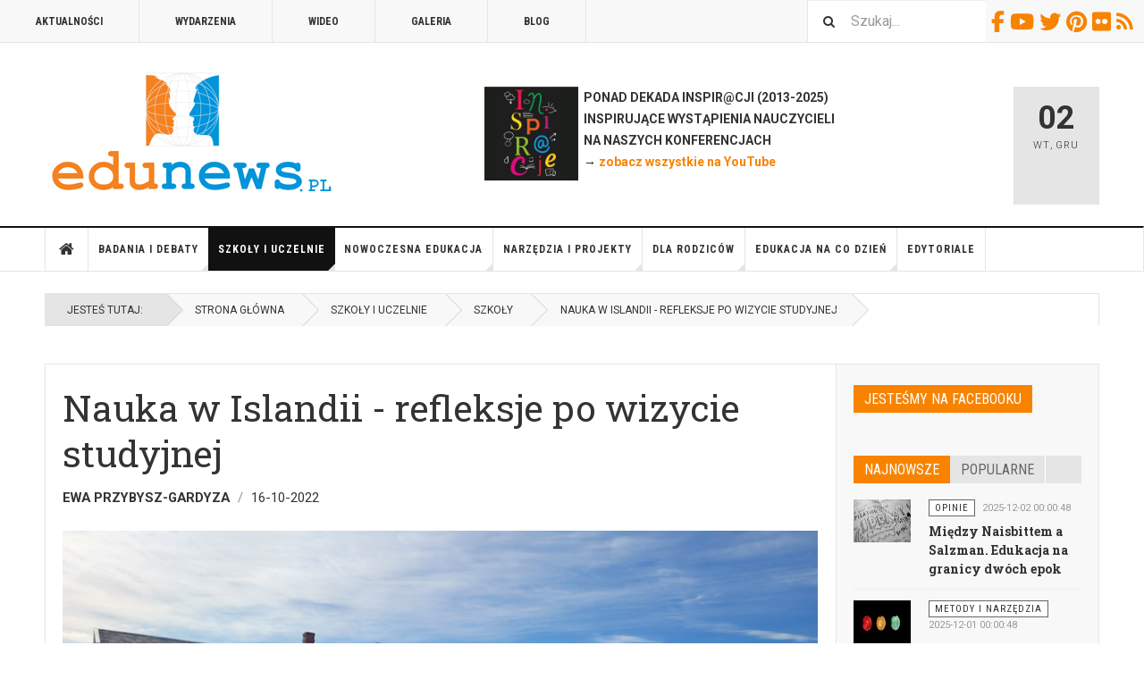

--- FILE ---
content_type: text/html; charset=utf-8
request_url: https://edunews.pl/system-edukacji/szkoly/6005-nauka-w-islandii-refleksje-po-wizycie-studyjnej
body_size: 25900
content:

<!DOCTYPE html>
<html lang="pl-pl" dir="ltr"
	  class='layout-magazine com_content view-article layout-blog itemid-655 j52 j40 mm-hover '>
<head>
<!-- Google tag (gtag.js) -->
<script async src="https://www.googletagmanager.com/gtag/js?id=G-EQ3049DRHE"></script>
<script>
  window.dataLayer = window.dataLayer || [];
  function gtag(){dataLayer.push(arguments);}
  gtag('js', new Date());

  gtag('config', 'G-EQ3049DRHE');
</script>

<meta name="google-site-verification" content="5zM7eFjmtEPHrnbW0vhY_YDAcyY6A8sBl0um5EuyFMo" />
	<meta charset="utf-8">
	<meta name="rights" content="(C) Edunews.pl 2008-2024 (o ile materiału nie oznaczono licencjami Creative Commons)">
	<meta name="author" content="Ewa Przybysz-Gardyza">
	<meta property="og:title" content="Nauka w Islandii - refleksje po wizycie studyjnej">
	<meta property="og:type" content="article">
	<meta property="og:image" content="https://edunews.pl/images/obrazki/epg34.jpg">
	<meta property="og:url" content="https://edunews.pl/system-edukacji/szkoly/6005-nauka-w-islandii-refleksje-po-wizycie-studyjnej">
	<meta property="og:site_name" content="EDUNEWS.PL - portal o nowoczesnej edukacji">
	<meta property="og:description" content="Spędziłam tydzień w Islandii, między innymi zwiedzając 2 islandzkie szkoły, a także rozmawiając z pracownikami Ministerstwa Edukacji i Dzieci oraz wydziału ds. edukacji w Urzędzie Miasta Reykjavik. Nie czyni mnie to ekspertem od edukacji islandzkiej, ale mam sporo ciekawych spostrzeżeń. Dlatego wybrałam formę reportażu. Być może dzięki temu uniknę przekłamań i pozwolę Wam samym wyciągnąć wnioski. ">
	<meta property="fb:app_id" content="966242223397117">
	<meta name="description" content="Portal o nowoczesnej edukacji - dla nauczycieli i edukatorów oraz osób uczących się. Codziennie informacje o edukacji z kraju i świata.">
	<meta name="generator" content="Joomla! - Open Source Content Management">
	<title>Nauka w Islandii - refleksje po wizycie studyjnej</title>
	<link href="https://edunews.pl/search?format=opensearch" rel="search" title="OpenSearch EDUNEWS.PL - portal o nowoczesnej edukacji" type="application/opensearchdescription+xml">
	<link href="/templates/ja_teline_v/favicon.ico" rel="icon" type="image/vnd.microsoft.icon">
<link href="/media/vendor/awesomplete/css/awesomplete.css?1.1.7" rel="stylesheet">
	<link href="/t3-assets/css/css-00ddc-19188.css" rel="stylesheet" media="all">
	<link href="/t3-assets/css/css-58d85-96463.css" rel="stylesheet" media="all">
	<link href="/t3-assets/css/css-673e5-80691.css" rel="stylesheet" media="all">
	<link href="/t3-assets/css/css-f9d11-97169.css" rel="stylesheet" media="all">
<script src="/media/vendor/jquery/js/jquery.min.js?3.7.1"></script>
	<script src="/media/legacy/js/jquery-noconflict.min.js?504da4"></script>
	<script type="application/json" class="joomla-script-options new">{"fd.options":{"rootUrl":"https://edunews.pl","environment":"production","version":"1.1.18","token":"96417c4bc9fbe7346495445fe9362ac6","scriptVersion":"67b6e6b990c8368b67216d07a85187d6=1","scriptVersioning":true,"isMobile":false},"media-picker-api":{"apiBaseUrl":"https://edunews.pl/index.php?option=com_media&format=json"},"joomla.jtext":{"MOD_FINDER_SEARCH_VALUE":"Szukaj..."},"finder-search":{"url":"/component/finder/?task=suggestions.suggest&amp;format=json&amp;tmpl=component&amp;Itemid=490"},"system.paths":{"root":"","rootFull":"https://edunews.pl/","base":"","baseFull":"https://edunews.pl/"},"csrf.token":"96417c4bc9fbe7346495445fe9362ac6"}</script>
	<script src="/media/system/js/core.min.js?2cb912"></script>
	<script src="/media/vendor/webcomponentsjs/js/webcomponents-bundle.min.js?2.8.0" nomodule defer></script>
	<script src="/media/system/js/joomla-hidden-mail.min.js?80d9c7" type="module"></script>
	<script src="/media/vendor/bootstrap/js/popover.min.js?5.3.3" type="module"></script>
	<script src="/media/vendor/awesomplete/js/awesomplete.min.js?1.1.7" defer></script>
	<script src="/media/com_finder/js/finder.min.js?5729ed" type="module"></script>
	<script src="/media/foundry/scripts/core.min.js?67b6e6b990c8368b67216d07a85187d6=1"></script>
	<script src="/t3-assets/js/js-ad40d-73023.js"></script>
	<script type="application/ld+json">{"@context":"https://schema.org","@graph":[{"@type":"Organization","@id":"https://edunews.pl/#/schema/Organization/base","name":"EDUNEWS.PL - portal o nowoczesnej edukacji","url":"https://edunews.pl/"},{"@type":"WebSite","@id":"https://edunews.pl/#/schema/WebSite/base","url":"https://edunews.pl/","name":"EDUNEWS.PL - portal o nowoczesnej edukacji","publisher":{"@id":"https://edunews.pl/#/schema/Organization/base"},"potentialAction":{"@type":"SearchAction","target":"https://edunews.pl/search?q={search_term_string}","query-input":"required name=search_term_string"}},{"@type":"WebPage","@id":"https://edunews.pl/#/schema/WebPage/base","url":"https://edunews.pl/system-edukacji/szkoly/6005-nauka-w-islandii-refleksje-po-wizycie-studyjnej","name":"Nauka w Islandii - refleksje po wizycie studyjnej","description":"Portal o nowoczesnej edukacji - dla nauczycieli i edukatorów oraz osób uczących się. Codziennie informacje o edukacji z kraju i świata.","isPartOf":{"@id":"https://edunews.pl/#/schema/WebSite/base"},"about":{"@id":"https://edunews.pl/#/schema/Organization/base"},"inLanguage":"pl-PL","breadcrumb":{"@id":"https://edunews.pl/#/schema/BreadcrumbList/52"}},{"@type":"Article","@id":"https://edunews.pl/#/schema/com_content/article/6005","name":"Nauka w Islandii - refleksje po wizycie studyjnej","headline":"Nauka w Islandii - refleksje po wizycie studyjnej","inLanguage":"pl-PL","author":{"@type":"Person","name":"Ewa Przybysz-Gardyza"},"thumbnailUrl":"images/obrazki/epg34.jpg","image":"images/obrazki/epg34.jpg","dateCreated":"2022-10-15T22:00:41+00:00","isPartOf":{"@id":"https://edunews.pl/#/schema/WebPage/base"}}]}</script>
	<script>
	var ja_base_uri = "";
</script>
	<!--googleoff: index-->
<script type="text/javascript">
window.kt = {
	"appearance": "light",
	"theme": "",
	"ajaxUrl": "https://edunews.pl/index.php?option=com_komento&lang=&Itemid=655",
	"direction": "ltr",
	"environment": "production",
	"ios": false,
	"locale": "pl-PL",
	"mobile": false,
	"rootUrl": "https://edunews.pl",
	"ratings": {
		"options": {
			"starType": 'i',
			"half": true,
			"starOn": 'raty raty-star raty-star--on',
			"starOff": 'raty raty-star-o raty-star--off',
			"starHalf": 'raty raty-star-half-o',
			"hints": [
				"bad", 
				"poor",
				"regular",
				"good",
				"gorgeous"
			]
		}
	},
	"siteName": "EDUNEWS.PL - portal o nowoczesnej edukacji",
	"token": "96417c4bc9fbe7346495445fe9362ac6",
	"isHttps": true,
};
</script>
<!--googleon: index-->
	<script src="/media/com_komento/scripts/site-4.0.7-basic.min.js"></script>
	<script src="/media/vendor/jquery-migrate/js/jquery-migrate.min.js"></script>
	<meta property="og:type" content="article" />
<link rel="image_src" content="https://edunews.pl/images/obrazki/epg34.jpg" />
<meta property="og:image" content="https://edunews.pl/images/obrazki/epg34.jpg" />

	
<!-- META FOR IOS & HANDHELD -->
	<meta name="viewport" content="width=device-width, initial-scale=1.0, maximum-scale=1.0, user-scalable=no"/>
	<style type="text/stylesheet">
		@-webkit-viewport   { width: device-width; }
		@-moz-viewport      { width: device-width; }
		@-ms-viewport       { width: device-width; }
		@-o-viewport        { width: device-width; }
		@viewport           { width: device-width; }
	</style>
	<script type="text/javascript">
		//<![CDATA[
		if (navigator.userAgent.match(/IEMobile\/10\.0/)) {
			var msViewportStyle = document.createElement("style");
			msViewportStyle.appendChild(
				document.createTextNode("@-ms-viewport{width:auto!important}")
			);
			document.getElementsByTagName("head")[0].appendChild(msViewportStyle);
		}
		//]]>
	</script>
<meta name="HandheldFriendly" content="true"/>
<meta name="apple-mobile-web-app-capable" content="YES"/>
<!-- //META FOR IOS & HANDHELD -->



<!-- GOOGLE FONTS -->
<link href='https://fonts.googleapis.com/css?family=Roboto:400,400italic,300,300italic,700,700italic' rel='stylesheet' type='text/css'>
<link href='https://fonts.googleapis.com/css?family=Roboto+Slab:400,300,700' rel='stylesheet' type='text/css'>
<link href='https://fonts.googleapis.com/css?family=Roboto+Condensed:700,400' rel='stylesheet' type='text/css'>
<!--//GOOGLE FONTS -->


<!-- Le HTML5 shim and media query for IE8 support -->
<!--[if lt IE 9]>
<script src="//html5shim.googlecode.com/svn/trunk/html5.js"></script>
<script type="text/javascript" src="/plugins/system/t3/base-bs3/js/respond.min.js"></script>
<![endif]-->

<!-- You can add Google Analytics here or use T3 Injection feature -->

	</head>

<body>

<div class="t3-wrapper"> <!-- Need this wrapper for off-canvas menu. Remove if you don't use of-canvas -->

  
	<!-- TOPBAR -->
	<div class="t3-topbar">

		<div class="top-left">
			<nav class="t3-topnav">
				<ul class="nav nav-pills nav-stacked menu">
<li class="item-595"><a href="/aktualnosci" class="">Aktualności</a></li><li class="item-609"><a href="/wydarzenia" class="">Wydarzenia</a></li><li class="item-605"><a href="/wideo" class="">Wideo</a></li><li class="item-604"><a href="/galeria" class="">Galeria</a></li><li class="item-608"><a href="/blog" class="">Blog</a></li></ul>

			</nav>
		</div>

		<div class="top-right">
			
<div class="module-search">
	<form class="mod-finder js-finder-searchform form-search" action="/search" method="get" role="search">
		<label for="mod-finder-searchword310" class="finder">Szukaj</label><input type="text" name="q" id="mod-finder-searchword310" class="js-finder-search-query form-control" value="" placeholder="Szukaj...">		<span class="fa fa-search"></span>
							</form>
</div>
<div id="mod-custom311" class="mod-custom custom">
    <div class="custom-social-buttons"><a href="https://www.facebook.com/edunews" target="_blank" rel="noopener"><i class="fa fa-facebook"> </i>Facebook</a> <a href="https://www.youtube.com/user/terazedukacja" target="_blank" rel="noopener"><i class="fa fa-youtube"> </i>Youtube</a> <a href="https://www.twitter.com/edunews_pl" target="_blank" rel="noopener"><i class="fa fa-twitter"> </i>Twitter</a> <a href="https://www.pinterest.com/marcinpolak/edustore/" target="_blank" rel="noopener"><i class="fa fa-pinterest"> </i>Pinterest</a> <a href="https://www.flickr.com/photos/edunews/" target="_blank" rel="noopener"><i class="fa fa-flickr"> </i>Flickr</a><a href="http://www.edunews.pl/aktualnosci?format=feed&amp;type=rss" target="_blank" rel="noopener"><i class="fa fa-rss"> </i>RSS</a></div></div>

		</div>

	</div>

		<!-- //TOP BAR -->


	
<!-- HEADER -->
<header id="t3-header" class="t3-header">
	<div class="container">
		<div class="row">

			<div class="col-md-5 header-left">

				<!-- OFF CANVAS TOGGLE -->
				
<button class="btn btn-default off-canvas-toggle" type="button" data-pos="left" data-nav="#t3-off-canvas" data-effect="off-canvas-effect-4">
  <i class="fa fa-bars"></i>
</button>

<div id="t3-off-canvas" class="t3-off-canvas">

  <div class="t3-off-canvas-header">
    <h2 class="t3-off-canvas-header-title">Sidebar</h2>
    <button type="button" class="close" data-dismiss="modal" aria-hidden="true">&times;</button>
  </div>

  <div class="t3-off-canvas-body">
    <div class="t3-module module " id="Mod274"><div class="module-inner"><div class="module-ct"><ul class="nav nav-pills nav-stacked menu">
<li class="item-490 default"><a href="/" class="">Strona główna</a></li><li class="item-524 deeper dropdown parent"><a href="/badania-i-debaty" class=" dropdown-toggle" data-toggle="dropdown">Badania i debaty<em class="caret"></em></a><ul class="dropdown-menu"><li class="item-629"><a href="/badania-i-debaty/badania" class="">Badania</a></li><li class="item-657"><a href="/badania-i-debaty/przyszlosc-edukacji" class="">Debata o edukacji</a></li><li class="item-637"><a href="/badania-i-debaty/dyskusje" class="">Dyskusje</a></li><li class="item-799"><a href="/badania-i-debaty/komentarze" class="">Komentarze</a></li><li class="item-638"><a href="/badania-i-debaty/opinie" class="">Opinie</a></li><li class="item-639"><a href="/badania-i-debaty/podkasty" class="">Podkasty</a></li><li class="item-640"><a href="/badania-i-debaty/wywiady" class="">Wywiady</a></li></ul></li><li class="item-583 active deeper dropdown parent"><a href="/system-edukacji" class=" dropdown-toggle" data-toggle="dropdown">Szkoły i uczelnie<em class="caret"></em></a><ul class="dropdown-menu"><li class="item-655 current active"><a href="/system-edukacji/szkoly" class="">Szkoły</a></li><li class="item-800"><a href="/system-edukacji/nauczyciele" class="">Nauczyciele</a></li><li class="item-943"><a href="/system-edukacji/dyrektorzy" class="">Dyrektorzy</a></li><li class="item-656"><a href="/system-edukacji/uczelnie" class="">Uczelnie</a></li><li class="item-658"><a href="/system-edukacji/warto-przeczytac" class="">Poczytaj</a></li></ul></li><li class="item-571 deeper dropdown parent"><a href="/nowoczesna-edukacja" class=" dropdown-toggle" data-toggle="dropdown">Nowoczesna edukacja<em class="caret"></em></a><ul class="dropdown-menu"><li class="item-652"><a href="/nowoczesna-edukacja/e-learning" class="">E-learning</a></li><li class="item-653"><a href="/nowoczesna-edukacja/ict-w-edukacji" class="">ICT / TIK</a></li><li class="item-654"><a href="/nowoczesna-edukacja/innowacje-w-edukacji" class="">Innowacje w edukacji</a></li><li class="item-801"><a href="/nowoczesna-edukacja/programowanie" class="">Programowanie</a></li></ul></li><li class="item-551 deeper dropdown parent"><a href="/narzedzia-i-projekty" class=" dropdown-toggle" data-toggle="dropdown">Narzędzia i projekty<em class="caret"></em></a><ul class="dropdown-menu"><li class="item-651"><a href="/narzedzia-i-projekty/edutainment" class="">Nauka i zabawa</a></li><li class="item-648"><a href="/narzedzia-i-projekty/mobilna-edukacja" class="">Mobilna edukacja</a></li><li class="item-649"><a href="/narzedzia-i-projekty/narzedzia-edukacyjne" class="">Metody i narzędzia</a></li><li class="item-650"><a href="/narzedzia-i-projekty/projekty-edukacyjne" class="">Projekty edukacyjne</a></li></ul></li><li class="item-541 deeper dropdown parent"><a href="/edukacja-i-rodzice" class=" dropdown-toggle" data-toggle="dropdown">Dla rodziców<em class="caret"></em></a><ul class="dropdown-menu"><li class="item-802"><a href="/edukacja-i-rodzice/rady-i-inspiracje" class="">Rady i inspiracje</a></li><li class="item-641"><a href="/edukacja-i-rodzice/przedszkole" class="">Przedszkolna</a></li><li class="item-642"><a href="/edukacja-i-rodzice/edukacja-wczesnoszkolna" class="">Wczesnoszkolna</a></li><li class="item-643"><a href="/edukacja-i-rodzice/szkola-podstawowa" class="">Podstawowa</a></li><li class="item-644"><a href="/edukacja-i-rodzice/ponadpodstawowa" class="">Ponadpodstawowa</a></li></ul></li><li class="item-561 deeper dropdown parent"><a href="/edukacja-na-co-dzien" class=" dropdown-toggle" data-toggle="dropdown">Edukacja na co dzień<em class="caret"></em></a><ul class="dropdown-menu"><li class="item-645"><a href="/edukacja-na-co-dzien/edukacja-konsumencka" class="">Konsumencka</a></li><li class="item-646"><a href="/edukacja-na-co-dzien/edukacja-przez-zycie" class="">Przez życie</a></li><li class="item-647"><a href="/edukacja-na-co-dzien/media-i-edukacja" class="">Medialna</a></li></ul></li><li class="item-534"><a href="/edytoriale" class="">Edytoriale</a></li></ul>
</div></div></div>
  </div>

</div>

				<!-- // OFF CANVAS TOGGLE -->

				<!-- LOGO -->
				<div class="logo">
					<div class="logo-image logo-control">
						<a href="/" title="EDUNEWS.PL - portal o nowoczesnej edukacji">
															<img class="logo-img" src="/images/edunews_logo-big.png" alt="EDUNEWS.PL - portal o nowoczesnej edukacji" />
																						<img class="logo-img-sm" src="/images/edunews_logo-small.png" alt="EDUNEWS.PL - portal o nowoczesnej edukacji" />
														<span>EDUNEWS.PL - portal o nowoczesnej edukacji</span>
						</a>
						<small class="site-slogan"></small>
					</div>
				</div>
				<!-- //LOGO -->

			</div>

			<!-- HEADER RIGHT -->
			<div class="col-md-7 header-right">
				<div class="header-right-inner t3-d-flex">

					<div class="col t3-flex-1 trending ">
						
<div id="mod-custom279" class="mod-custom custom">
    <p><strong><a href="/wydarzenia/7112-inspiracje2025" rel="alternate"><img style="float: left;" src="/images/inspiracje2013/inspi-kwadrat.jpg" width="105" height="105"></a>  PONAD DEKADA INSPIR@CJI (2013-2025)<br>  INSPIRUJĄCE WYSTĄPIENIA NAUCZYCIELI <br>  NA NASZYCH KONFERENCJACH <br> </strong><strong> → <a href="https://www.youtube.com/user/terazedukacja/videos" target="_blank" rel="noopener noreferrer">zobacz wszystkie na YouTube</a></strong><strong><a href="/nowoczesna-edukacja/e-learning/4973-szkola-na-odleglosc" rel="alternate"><br></a>  </strong></p></div>

					</div>

					<div class="col calendar">
												<div class="col-inner">
						  <span class="number date">02</span>
						  <div class="text">
						    <span class="day">Wt</span>, <span class="month">Gru</span>
						  </div>
						</div>
					</div>

					
				</div>
			</div>
			<!-- // HEADER RIGHT -->

		</div>
	</div>
</header>
<!-- // HEADER -->


  
<!-- MAIN NAVIGATION -->
<nav id="t3-mainnav" class="wrap navbar navbar-default t3-mainnav">
	<div class="container">

		<!-- Brand and toggle get grouped for better mobile display -->
		<div class="navbar-header">
					</div>

		
		<div class="t3-navbar navbar-collapse collapse">
			<div  class="t3-megamenu"  data-responsive="true">
<ul itemscope itemtype="http://www.schema.org/SiteNavigationElement" class="nav navbar-nav level0">
<li itemprop='name' class="item-home" data-id="490" data-level="1" data-class="item-home" data-xicon="fa fa-home">
<a itemprop='url' class=""  href="/"   data-target="#"><span class="fa fa-home"></span>Strona główna </a>

</li>
<li itemprop='name' class="dropdown mega" data-id="524" data-level="1">
<a itemprop='url' class=" dropdown-toggle"  href="/badania-i-debaty"   data-target="#" data-toggle="dropdown">Badania i debaty <em class="caret"></em></a>

<div class="nav-child dropdown-menu mega-dropdown-menu"  ><div class="mega-dropdown-inner">
<div class="row">
<div class="col-xs-12 mega-col-nav" data-width="12"><div class="mega-inner">
<ul itemscope itemtype="http://www.schema.org/SiteNavigationElement" class="mega-nav level1">
<li itemprop='name'  data-id="629" data-level="2">
<a itemprop='url' class=""  href="/badania-i-debaty/badania"   data-target="#">Badania </a>

</li>
<li itemprop='name'  data-id="657" data-level="2">
<a itemprop='url' class=""  href="/badania-i-debaty/przyszlosc-edukacji"   data-target="#">Debata o edukacji </a>

</li>
<li itemprop='name'  data-id="637" data-level="2">
<a itemprop='url' class=""  href="/badania-i-debaty/dyskusje"   data-target="#">Dyskusje </a>

</li>
<li itemprop='name'  data-id="799" data-level="2">
<a itemprop='url' class=""  href="/badania-i-debaty/komentarze"   data-target="#">Komentarze </a>

</li>
<li itemprop='name'  data-id="638" data-level="2">
<a itemprop='url' class=""  href="/badania-i-debaty/opinie"   data-target="#">Opinie </a>

</li>
<li itemprop='name'  data-id="639" data-level="2">
<a itemprop='url' class=""  href="/badania-i-debaty/podkasty"   data-target="#">Podkasty </a>

</li>
<li itemprop='name'  data-id="640" data-level="2">
<a itemprop='url' class=""  href="/badania-i-debaty/wywiady"   data-target="#">Wywiady </a>

</li>
</ul>
</div></div>
</div>
</div></div>
</li>
<li itemprop='name' class="active dropdown mega" data-id="583" data-level="1">
<a itemprop='url' class=" dropdown-toggle"  href="/system-edukacji"   data-target="#" data-toggle="dropdown">Szkoły i uczelnie <em class="caret"></em></a>

<div class="nav-child dropdown-menu mega-dropdown-menu"  ><div class="mega-dropdown-inner">
<div class="row">
<div class="col-xs-12 mega-col-nav" data-width="12"><div class="mega-inner">
<ul itemscope itemtype="http://www.schema.org/SiteNavigationElement" class="mega-nav level1">
<li itemprop='name' class="current active" data-id="655" data-level="2">
<a itemprop='url' class=""  href="/system-edukacji/szkoly"   data-target="#">Szkoły </a>

</li>
<li itemprop='name'  data-id="800" data-level="2">
<a itemprop='url' class=""  href="/system-edukacji/nauczyciele"   data-target="#">Nauczyciele </a>

</li>
<li itemprop='name'  data-id="943" data-level="2">
<a itemprop='url' class=""  href="/system-edukacji/dyrektorzy"   data-target="#">Dyrektorzy </a>

</li>
<li itemprop='name'  data-id="656" data-level="2">
<a itemprop='url' class=""  href="/system-edukacji/uczelnie"   data-target="#">Uczelnie </a>

</li>
<li itemprop='name'  data-id="658" data-level="2">
<a itemprop='url' class=""  href="/system-edukacji/warto-przeczytac"   data-target="#">Poczytaj </a>

</li>
</ul>
</div></div>
</div>
</div></div>
</li>
<li itemprop='name' class="dropdown mega" data-id="571" data-level="1">
<a itemprop='url' class=" dropdown-toggle"  href="/nowoczesna-edukacja"   data-target="#" data-toggle="dropdown">Nowoczesna edukacja <em class="caret"></em></a>

<div class="nav-child dropdown-menu mega-dropdown-menu"  ><div class="mega-dropdown-inner">
<div class="row">
<div class="col-xs-12 mega-col-nav" data-width="12"><div class="mega-inner">
<ul itemscope itemtype="http://www.schema.org/SiteNavigationElement" class="mega-nav level1">
<li itemprop='name'  data-id="652" data-level="2">
<a itemprop='url' class=""  href="/nowoczesna-edukacja/e-learning"   data-target="#">E-learning </a>

</li>
<li itemprop='name'  data-id="653" data-level="2">
<a itemprop='url' class=""  href="/nowoczesna-edukacja/ict-w-edukacji"   data-target="#">ICT / TIK </a>

</li>
<li itemprop='name'  data-id="654" data-level="2">
<a itemprop='url' class=""  href="/nowoczesna-edukacja/innowacje-w-edukacji"   data-target="#">Innowacje w edukacji </a>

</li>
<li itemprop='name'  data-id="801" data-level="2">
<a itemprop='url' class=""  href="/nowoczesna-edukacja/programowanie"   data-target="#">Programowanie </a>

</li>
</ul>
</div></div>
</div>
</div></div>
</li>
<li itemprop='name' class="dropdown mega" data-id="551" data-level="1">
<a itemprop='url' class=" dropdown-toggle"  href="/narzedzia-i-projekty"   data-target="#" data-toggle="dropdown">Narzędzia i projekty <em class="caret"></em></a>

<div class="nav-child dropdown-menu mega-dropdown-menu"  ><div class="mega-dropdown-inner">
<div class="row">
<div class="col-xs-12 mega-col-nav" data-width="12"><div class="mega-inner">
<ul itemscope itemtype="http://www.schema.org/SiteNavigationElement" class="mega-nav level1">
<li itemprop='name'  data-id="651" data-level="2">
<a itemprop='url' class=""  href="/narzedzia-i-projekty/edutainment"   data-target="#">Nauka i zabawa </a>

</li>
<li itemprop='name'  data-id="648" data-level="2">
<a itemprop='url' class=""  href="/narzedzia-i-projekty/mobilna-edukacja"   data-target="#">Mobilna edukacja </a>

</li>
<li itemprop='name'  data-id="649" data-level="2">
<a itemprop='url' class=""  href="/narzedzia-i-projekty/narzedzia-edukacyjne"   data-target="#">Metody i narzędzia </a>

</li>
<li itemprop='name'  data-id="650" data-level="2">
<a itemprop='url' class=""  href="/narzedzia-i-projekty/projekty-edukacyjne"   data-target="#">Projekty edukacyjne </a>

</li>
</ul>
</div></div>
</div>
</div></div>
</li>
<li itemprop='name' class="dropdown mega" data-id="541" data-level="1">
<a itemprop='url' class=" dropdown-toggle"  href="/edukacja-i-rodzice"   data-target="#" data-toggle="dropdown">Dla rodziców <em class="caret"></em></a>

<div class="nav-child dropdown-menu mega-dropdown-menu"  ><div class="mega-dropdown-inner">
<div class="row">
<div class="col-xs-12 mega-col-nav" data-width="12"><div class="mega-inner">
<ul itemscope itemtype="http://www.schema.org/SiteNavigationElement" class="mega-nav level1">
<li itemprop='name'  data-id="802" data-level="2">
<a itemprop='url' class=""  href="/edukacja-i-rodzice/rady-i-inspiracje"   data-target="#">Rady i inspiracje </a>

</li>
<li itemprop='name'  data-id="641" data-level="2">
<a itemprop='url' class=""  href="/edukacja-i-rodzice/przedszkole"   data-target="#">Przedszkolna </a>

</li>
<li itemprop='name'  data-id="642" data-level="2">
<a itemprop='url' class=""  href="/edukacja-i-rodzice/edukacja-wczesnoszkolna"   data-target="#">Wczesnoszkolna </a>

</li>
<li itemprop='name'  data-id="643" data-level="2">
<a itemprop='url' class=""  href="/edukacja-i-rodzice/szkola-podstawowa"   data-target="#">Podstawowa </a>

</li>
<li itemprop='name'  data-id="644" data-level="2">
<a itemprop='url' class=""  href="/edukacja-i-rodzice/ponadpodstawowa"   data-target="#">Ponadpodstawowa </a>

</li>
</ul>
</div></div>
</div>
</div></div>
</li>
<li itemprop='name' class="dropdown mega" data-id="561" data-level="1">
<a itemprop='url' class=" dropdown-toggle"  href="/edukacja-na-co-dzien"   data-target="#" data-toggle="dropdown">Edukacja na co dzień <em class="caret"></em></a>

<div class="nav-child dropdown-menu mega-dropdown-menu"  ><div class="mega-dropdown-inner">
<div class="row">
<div class="col-xs-12 mega-col-nav" data-width="12"><div class="mega-inner">
<ul itemscope itemtype="http://www.schema.org/SiteNavigationElement" class="mega-nav level1">
<li itemprop='name'  data-id="645" data-level="2">
<a itemprop='url' class=""  href="/edukacja-na-co-dzien/edukacja-konsumencka"   data-target="#">Konsumencka </a>

</li>
<li itemprop='name'  data-id="646" data-level="2">
<a itemprop='url' class=""  href="/edukacja-na-co-dzien/edukacja-przez-zycie"   data-target="#">Przez życie </a>

</li>
<li itemprop='name'  data-id="647" data-level="2">
<a itemprop='url' class=""  href="/edukacja-na-co-dzien/media-i-edukacja"   data-target="#">Medialna </a>

</li>
</ul>
</div></div>
</div>
</div></div>
</li>
<li itemprop='name'  data-id="534" data-level="1">
<a itemprop='url' class=""  href="/edytoriale"   data-target="#">Edytoriale </a>

</li>
</ul>
</div>

		</div>

	</div>
</nav>

<script>
	(function ($){
		var maps = [];
		$(maps).each (function (){
			$('li[data-id="' + this['id'] + '"]').addClass (this['class']);
		});
	})(jQuery);
</script>
<!-- //MAIN NAVIGATION -->


  
	<!-- NAV HELPER -->
	<nav class="wrap t3-navhelper ">
    <div class="container">
		  
<ol class="breadcrumb ">
	<li class="active">Jesteś tutaj: &#160;</li><li><a href="/" class="pathway">Strona główna</a></li><li><a href="/system-edukacji" class="pathway">Szkoły i uczelnie</a></li><li><a href="/system-edukacji/szkoly" class="pathway">Szkoły</a></li><li><span>Nauka w Islandii - refleksje po wizycie studyjnej</span></li></ol>

    </div>
	</nav>
	<!-- //NAV HELPER -->


	
<div class="main">

			<div class="wrap ">
			<div class="container">
				<div class="mod-banners bannergroup">


</div>

<div class="row magazine-featured events-featured">

	<div class="col magazine-featured-items">
		
		
	</div>
	<!-- //Left Column -->

</div>
			</div>
		</div>
	
  <div id="t3-mainbody" class="container t3-mainbody mainbody-magazine">
  
  	<div class="row flex-equal-height">

			<!-- MAIN CONTENT -->
			<div id="t3-content" class="col t3-content col-md-9">
								

	
	<div class="item-row row-main">
		<div class="article-main">
			<article class="article" itemscope itemtype="http://schema.org/Article">
	<meta itemscope itemprop="mainEntityOfPage" itemType="https://schema.org/WebPage" itemid="https://google.com/article" />
	<meta itemprop="inLanguage" content="pl-PL" />
	<meta itemprop="url" content="/system-edukacji/szkoly/6005-nauka-w-islandii-refleksje-po-wizycie-studyjnej" />
			
<header class="article-header clearfix">
	<h1 class="article-title" itemprop="headline">
					Nauka w Islandii - refleksje po wizycie studyjnej			<meta itemprop="url" content="https://edunews.pl/system-edukacji/szkoly/6005-nauka-w-islandii-refleksje-po-wizycie-studyjnej" />
			</h1>

			
		</header>
				<aside class="article-aside article-aside-full">
								<dl class="article-info muted">

		
			<dt class="article-info-term">
													Szczegóły							</dt>
      <dd class="hidden"></dd>
							
<dd class="createdby hasTooltip" itemprop="author" title="Autor: ">
			<span itemprop="name">Ewa Przybysz-Gardyza</span>
	  <span style="display: none;" itemprop="publisher" itemscope itemtype="https://schema.org/Organization">
  <span itemprop="logo" itemscope itemtype="https://schema.org/ImageObject">
    <img src="https://edunews.pl//templates/ja_teline_v/images/logo.png" alt="logo" itemprop="url" />
    <meta itemprop="width" content="auto" />
    <meta itemprop="height" content="auto" />
  </span>
  <meta itemprop="name" content="Ewa Przybysz-Gardyza">
  </span>
</dd>
			
			
										<dd class="published hasTooltip" title="Opublikowano: ">
				<i class="icon-calendar"></i>
				<time datetime="2022-10-16T00:00:41+02:00">
					16-10-2022          <meta  itemprop="datePublished" content="2022-10-16T00:00:41+02:00" />
          <meta  itemprop="dateModified" content="2022-10-16T00:00:41+02:00" />
				</time>
			</dd>			
			
					
					
			
						</dl>
			
					</aside>
	
	<section class="article-intro-media">
		
<div class="pull-right item-image">

      <a href="/system-edukacji/szkoly/6005-nauka-w-islandii-refleksje-po-wizycie-studyjnej" title="class=&quot;caption&quot; title=&quot;fot. Ewa Przybysz-Gardyza&quot;">
      <span itemprop="image" itemscope itemtype="https://schema.org/ImageObject">
     <img class="caption" title="fot. Ewa Przybysz-Gardyza"  src="/images/obrazki/epg34.jpg" alt="fot. Ewa Przybysz-Gardyza" itemprop="url"/>
     <meta itemprop="height" content="auto" />
     <meta itemprop="width" content="auto" />
    </span>
      </a>
    
    <p class="img-caption">fot. Ewa Przybysz-Gardyza</p>
  </div>
		
			</section>

	<section class="row article-navigation top">
		<ul class="pager pagenav">

  	<li class="previous">
  	<a href="/system-edukacji/szkoly/6007-o-roli-bledu-w-uczeniu-i-relacjach" rel="prev">
      <i class="fa fa-caret-left"></i>
      <span>Poprzedni artykuł</span>
      <strong>O roli błędu w uczeniu i relacjach</strong>
    </a>
	</li>
  
  	<li class="next">
  	<a href="/system-edukacji/szkoly/5998-na-frontach-wojny-czarnkowej" rel="next">
      <i class="fa fa-caret-right"></i>
      <span>Następny artykuł</span>
      <strong>Na frontach wojny czarnkowej</strong>
    </a>
	</li>
    
</ul>
	</section>

	<section class="article-full has-article-tools">

					<div class="article-tools">

				
									
<div class="typo-tools">
	<h6>Typografia</h6>
	<ul>
		<li data-fss="Smaller,Small,Medium,Big,Bigger">
			<a class="btn" href="#" title="Mniejsza czcionka" data-value="-1" data-target=".article" data-action="nextPrev" data-key="fs"><i class="fa fa-minus"></i></a>
			<strong>
				<b class="Smaller">Smaller</b>
				<b class="Small">Small</b>
				<b class="Medium">Medium</b>
				<b class="Big">Big</b>
				<b class="Bigger">Bigger</b>
			</strong>
			<a class="btn" href="#" title="Większa czcionka" data-value="+1" data-target=".article" data-action="nextPrev" data-key="fs" data-default="Medium"><i class="fa fa-plus"></i></a>
		</li>
		<li data-fonts="Default,Helvetica,Segoe,Georgia,Times" data-loop="true">
			<a class="btn" href="#" title="Poprzedni krój czcionki" data-value="-1" data-target=".article" data-action="nextPrev" data-key="font"><i class="fa fa-chevron-left"></i></a>
			<strong>
				<b class="Default">Default</b>
				<b class="Helvetica">Helvetica</b>
				<b class="Segoe">Segoe</b>
				<b class="Georgia">Georgia</b>
				<b class="Times">Times</b>
			</strong>
			<a class="btn" href="#" title="Kolejny krój czcionki" data-value="+1" data-target=".article" data-action="nextPrev" data-key="font" data-default="Default"><i class="fa fa-chevron-right"></i></a>
		</li>
		<li class="toggle-reading">
			<a class="toggle" href="#" title="Tryb czytania" data-action="onOff" data-value="reading-mode" data-default="off" data-target="html" data-key="reading-mode" data-cookie="no"> <i class="fa fa-newspaper-o visible-xs"></i><span class="hidden-xs">Tryb czytania<span></a>
		</li>
	</ul>
</div>				
				
							</div>
		
		<div class="article-content-main">

						
							<blockquote class="article-intro" itemprop="description">
					<p><strong>Spędziłam tydzień w Islandii, między innymi zwiedzając 2 islandzkie szkoły, a także rozmawiając z pracownikami Ministerstwa Edukacji i Dzieci oraz wydziału ds. edukacji w Urzędzie Miasta Reykjavik. Nie czyni mnie to ekspertem od edukacji islandzkiej, ale mam sporo ciekawych spostrzeżeń. Dlatego wybrałam formę reportażu. Być może dzięki temu uniknę przekłamań i pozwolę Wam samym wyciągnąć wnioski.</strong></p>
				</blockquote>
										<section class="article-content" itemprop="articleBody">
										
<p><strong>Dzień 1</strong></p>
<p>Zbliżamy się do szkoły - to głównie parterowy budynek z trzema skrzydłami, połączonymi korytarzem: w jednym skrzydle są sale i korytarz klas 5-7, w drugim klas 8-10, w trzecim jest sala gimnastyczna i stołówka. Potem dowiemy się, że klasy 1-4 mieszczą się w innym budynku kilkaset metrów dalej przy tej samej ulicy. Przed szkołą jest plac zabaw, z boku boisko i drugi plac zabaw. Nie ma płotu ani bramy - mała grupka dzieci stoi na chodniku i rozmawia.</p>
<p>Znajdujemy wejście i nieśmiało zaglądamy do środka. Przed nami jest długi korytarz. Wchodzimy kilka kroków i od razu pojawia się Kasia, nasza partnerka projektowa, która już na nas czekała. Naszą uwagę przyciągają ceramiczne płaskorzeźby na ścianie - zostały wykonane przez uczniów w ramach jakiegoś projektu kilka lat temu. Witamy się i słyszymy: "Zdejmijcie buty." Konsternacja. Kasia potwierdza: "My tu chodzimy w skarpetkach." Zdejmujemy buty i ustawiamy je pod ścianą, obok ławki. Faktycznie, uczniowie chodzą w skarpetkach, ale nauczyciele - nie.</p>
<p>Idziemy za naszą partnerką do pokoju nauczycielskiego. Jest ogromny, z jednej strony widzimy bufet z gorącymi i zimnymi posiłkami, w pozostałej części stoją duże stoły z krzesłami. Panuje tu spory ruch. Trudno stwierdzić, czy właśnie trwa lekcja, czy przerwa. Kasia kieruje nas w stronę najbliższego stołu. Część z nas siada, część stoi, jakby bała się, że siedząc, może stracić coś z tego, co tu się dzieje. Długo rozmawiamy o tym, że Kasia ma teraz okienko, więc ma dla nas czas do 12; że w szkole jest dużo imigrantów, w tym Polaków; że każda szkoła pracuje nieco inaczej, gdyż nie ma konkretnych wymogów co do organizacji pracy; że jedynym odgórnym wymaganiem jest podstawa programowa, która określa jaką wiedzę i umiejętności powinni posiadać uczniowie kończący szkołę podstawową; że obowiązkiem szkolnym objęte są dzieci w wieku 6-16 lat, wcześniej jest przedszkole dla chętnych, a później szkoła średnia i studia; że w tej szkole klasy mają po kilkanaścioro uczniów i uczennic; że aż do klasy 7 włącznie klasę prowadzi jeden nauczyciel, który uczy zdecydowanej większości przedmiotów, jedynie przedmiotami specjalistycznymi, jak majsterkowanie czy język obcy, zajmują się inni nauczyciele. Zadajemy mnóstwo pytań, Kasia cierpliwie odpowiada.</p>
<p><img src="/images/obrazki/epg26.jpg" width="650" /></p>
<p>Ruszamy na obchód po szkole. Najpierw idziemy na stołówkę. To ogromne pomieszczenie z rozsuwaną ścianą na środku. Za tą ścianą znajduje się sala ze sceną - to tam odbywają się szkolne uroczystości. Dowiadujemy się, że w Islandii każdy pracownik szkoły jest ważny. Kucharze, woźni i pracownicy administracyjni są zapraszani na niektóre spotkania zespołów, ponieważ oni też przebywają na co dzień z uczniami i muszą wiedzieć, jakie kto ma problemy i jak się wobec nich zachowywać. Czasami to właśnie ci pracownicy poznają uczniów lepiej niż nauczyciel, mogą więc wnieść na zebranie ważne informacje.</p>
<p>Następnie udajemy się do sali, w której mają miejsce zajęcia teatralne. Są tam różne pudła z rekwizytami, green screen i rozsuwana ściana. Potem zaglądamy do sali muzycznej - są tam uczniowie, więc nie wchodzimy do środka. Nasze oczy przyciąga perkusja ustawiona w kącie sali. Kasia tłumaczy, że ważnym elementem lekcji muzyki jest granie na różnych instrumentach, aby dzieci mogły odkrywać swoje talenty i zdecydować, który instrument im się podoba.</p>
<p><img src="/images/obrazki/epg27.jpg" width="650" /></p>
<p>Wchodzimy na piętro przy sali gimnastycznej. Znajduje się tam kilka mniejszych pomieszczeń, które służą jako gabinety do realizacji pomocy psychologiczno-pedagogicznej. Przed drzwiami jednej z tych sal stoi nauczyciel i nastolatek. Chłopak ewidentnie ma jakiś problem, jest poddenerwowany, a nauczyciel z nim rozmawia. Kasia wyjaśnia, że ten mężczyzna to nauczyciel, który w tym roku nie ma przydzielonej żadnej klasy do nauczania, a swój etat realizuje jako osoba pierwszego kontaktu w razie kłopotów. Uczeń, który ma problem (edukacyjny lub wychowawczy) może tu przyjść w każdej chwili, także w czasie lekcji, i poprosić o pomoc. Zaglądamy do środka pomieszczenia - są tam stoły z krzesłami, kanapy, dywan i pufy, a także wydzielone strefy ciszy. Dociera do mnie, że w innych salach lekcyjnych nie było dywanów, zapewne po to, aby stoliki można było ustawiać w różnych konfiguracjach.</p>
<p><img src="/images/obrazki/epg28.jpg" alt="" /></p>
<p>Kiedy schodzimy z powrotem na dół mijamy nauczycielkę i kilka uczennic, które nagrywają filmiki tabletami. Za oknem na maszcie powiewa tęczowa flaga. Zauważamy to na głos. Kasia wyjaśnia, że w ostatnim roku szkolnym uczniowie zgłosili, że szkoła nie okazuje wystarczającego wsparcia osobom LGBT+. Zaproponowano zatem różne rozwiązania, jednym z nich jest tęczowa flaga na zewnątrz, innym tęczowe smycze, na których nauczyciele noszą swoje identyfikatory.</p>
<p>Zatrzymujemy się w przestronnym holu, gdzie ustawione są kanapy, pufy oraz okrągłe stoły z krzesłami. To część szkoły dla najstarszych uczniów. Przestrzeń została zaprojektowana przez nich i to tutaj spędzają przerwy między lekcjami. Spora grupka chłopców siada przy jednym z okrągłych stołów. Rozmawiają po angielsku. Dowiadujemy się, że wielu uczniów i uczennic nie zna języka islandzkiego, gdyż jest dla nich zbyt trudny. Niektórzy go znają, ale w szkole lepiej dogadują się po angielsku.</p>
<p><img src="/images/obrazki/epg29.jpg" width="650" /></p>
<p><img src="/images/obrazki/epg30.jpg" width="650" /></p>
<p>Obok nas przechodzi nauczyciel. Kasia wyjaśnia mu, kim jesteśmy i pyta, czy możemy zajrzeć na jego lekcję matematyki. Zgadza się. Zaglądamy więc do sali. Widzimy nastolatki siedzące wokół dużych stołów (6 małych stolików zsuniętych razem), pracujące w ciszy nad zadaniami. Przed każdym ustawiony jest tablet, a na nim wyświetlony podręcznik do matematyki. Niektórzy rozwiązują zadania na tablecie, inni piszą w zeszytach. Pytamy i dowiadujemy się, że każdy uczeń w pierwszej klasie otrzymuje od szkoły tablet, który trzyma aż do ukończenia szkoły. Tam ma dziennik elektroniczny, aplikację do kontaktowania się z nauczycielem i klasą, podręczniki i inne przydatne narzędzia. Kasia też ma w ręku tablet - co jakiś czas sprawdza tam wiadomości i plan lekcji. Ktoś pyta, czy uczniowie nie próbują podczas lekcji grać w gry, zamiast się uczyć. Słyszymy w odpowiedzi, że owszem - próbują. Ale nauczyciel ma ze swojego tabletu podgląd na to, co każdy uczeń robi na swoim sprzęcie - nawet nie musi do nikogo podchodzić, przełącza się tylko między uczniami na liście. Jeśli złapie kogoś na oszukiwaniu, zwraca uwagę, rozmawia, a w razie recydywy informuje rodziców.</p>
<p>Przechodzimy do innej części szkoły i zaglądamy do pracowni kulinarnej. Dzieci właśnie sprzątają salę po lekcji: dwoje dzieci zamiata, ktoś wyciera ścierką stoliki, ktoś inny stoi w fartuszku przy piekarniku, jeszcze ktoś w rękawiczkach myje miskę w zlewie. Nauczycielka dogląda wszystkiego i pomaga uczniom. Na krześle przy drzwiach siedzi chłopczyk. Kasia wita się z nim po polsku. Wykorzystujemy okazję i pytamy, co dzisiaj pieką. Uczeń tłumaczy, że dzisiaj robili bułeczki nadziewane warzywami, że danie właśnie się piecze i zaraz będą je razem jeść siedząc przy wspólnym stole; że nie robią słodyczy, gdyż szkoła dba o zdrową dietę oraz że on bardzo lubi te zajęcia.</p>
<p>Potem zaglądamy do pracowni, gdzie dzieci majsterkują. Na stołach leży dużo narzędzi, czuć zapach świeżego drewna. Tu też trwa sprzątanie. Każde dziecko jest zaangażowane. Nauczyciel wita się z nami i tłumaczy, że młodsze klasy przygotowują się do przedstawienia o wikingach, a w jego pracowni dzieci wykonują z drewna rekwizyty. Widzimy drewniane miecze. Dzieci mają na sobie fartuchy i rękawice, a na nogach klapki, które po zajęciach odkładają na specjalny stojak w wejściu do sali. Naszą uwagę przykuwa parapet, na którym ustawione są różne wytwory z drewna: maski, zwierzęta, przedmioty, a nawet mapa Islandii. Wszystko tutaj zostało wykonane przez dzieci.</p>
<p>Po drodze zaglądamy na chwilę do biblioteki szkolnej, w której jest stosunkowo mało książek, za to znajduje się tam zaciszny kącik do czytania z kanapą i dywanem. Reszta pomieszczenia zastanowiona jest okrągłymi stołami, na niektórych stoją komputery.</p>
<p>Na korytarzu kilkakrotnie jesteśmy świadkami tego, że dzieci zaczepiają napotkanych nauczycieli na małą pogawędkę; czasami to nauczyciel zagaduje ucznia. Wszyscy uśmiechają się do siebie i wymieniają uprzejmości.</p>
<p>W końcu Kasia prowadzi nas do sali, gdzie zwykle prowadzi zajęcia z języka islandzkiego dla imigrantów. Uczniowie pracują tu w grupach mieszanych wiekowo. Przychodzą tu w trakcie innych lekcji, które sprawiają im kłopot. Taka organizacja pracy jest możliwa dlatego, że poszczególne przedmioty są zgrupowane w bloki i odbywają się w tym samym czasie we wszystkich klasach na danym poziomie. Czyli np. wszystkie klasy piąte mają przez 8 tygodni biologię w poniedziałki na 1, 2 i 3 lekcji, przez kolejne 8 tygodni w tym samym czasie mają geografię, a potem chemię.</p>
<p>W międzyczasie okazuje się, że w szkole nie ma dzwonków. Lekcje odmierzane są w każdej sali indywidualnie, dzięki czemu przerwy nie zawsze się nakładają. Byliśmy w szkole przez kilka godzin, ale ani razu nie trafiliśmy na hałas spowodowany setkami dzieci przemieszczającymi się po korytarzach.</p>
<p>Ostatnie odwiedzone przez nas miejsce w tej szkole to świetlica dla nastolatków. W małym, ale przytulnym pomieszczeniu przyjmuje nas młody mężczyzna - dyrektor. Siadamy na kanapach pozbawionych siedziska - prowadzący świetlicę przeprasza i wyjaśnia, że ostatnio ktoś rozlał na kanapę mleko i poduszki zostały oddane do pralni. Najpierw wysłuchujemy opowieści dyrektora, potem zadajemy mnóstwo pytań. Dowiadujemy się, że świetlica działa w różnych godzinach w zależności od dnia tygodnia, ale zwykle mieści się to w przedziale 12.00-22.00, z godzinną przerwą na obiad/kolację. Przychodzi tam młodzież w wieku 10-16 lat. Czasami uczestniczą w warsztatach i zajęciach proponowanych przez świetlicę. Innym razem grają razem w planszówki albo na konsoli. Bywa też i tak, że przychodzą się wygadać - rówieśnikom albo pracownikom. Niektórzy mają swoje kłopoty: z nauką, z kolegami/koleżankami albo w domu. Dla pracowników świetlicy najważniejsze jest to, aby młodzież im ufała, gdyż zaufanie trzyma ich tutaj i daje siłę do rozwiązywania problemów. Na nasze pytania o to, czy zdarzają się przypadki niesubordynacji (i co wtedy) dyrektor odpowiada, że niewłaściwe zachowania pojawiają się rzadko, ale zawsze w takiej sytuacji pracownicy najpierw rozmawiają z uczniem/uczennicą. Dopytujemy: A jeśli ktoś coś zabierze albo zepsuje, to co? Mężczyzna wzrusza ramionami i wypowiada zdanie, które do dziś rezonuje w moje głowie: "Lepiej stracić komputer niż zaufanie młodego człowieka".</p>
<p><img src="/images/obrazki/epg31.jpg" width="650" /></p>
<p><img src="/images/obrazki/epg32.jpg" width="650" /></p>
<p>Wychodzimy ze szkoły i przez całą - długą - drogę do restauracji temat szkoły nie schodzi z naszych ust. Podczas obiadu dalej rozmawiamy - opowiadamy o naszych refleksjach, ale też o doświadczeniach edukacyjnych z przeszłości. Zastanawiamy się, które z podpatrzonych rozwiązań dałoby się zaadaptować na potrzeby w Polsce.</p>
<p><strong>Dzień 2</strong></p>
<p>Tego dnia udajemy się na umówione spotkanie w Centrum umiejętności czytania i pisania przy Wydziale Edukacji i Rekreacji Urzędu Miasta Reykjavik. Najpierw wysłuchujemy informacji o tym, jak działa centrum. Okazuje się, że jest to placówka oferująca wsparcie nauczycielom: szkolenia, warsztaty, konsultacje, superwizja, ale też pomoc w rozwiązaniu konkretnych problemów (kiedy nauczyciel lub szkoła poprosi o wsparcie) - jeśli Centrum nie jest w stanie samo zapewnić pomocy, stara się znaleźć eksperta i nawiązać z nim współpracę. Zadaniem placówki jest też wsparcie rodziców, dlatego na stronie internetowej centrum można znaleźć wiele materiałów także dla rodziców (np. o systemie edukacyjnym w Islandii).</p>
<p>Moją uwagę zwróciła informacja o tym, że centrum zachęca nauczycieli do tworzenia profesjonalnych społeczności uczących się, składających się z 8-15 nauczycieli z różnych szkół, którzy spotykają się kilkakrotnie w określonym czasie, żeby przedyskutować wyzwania z jakimi się borykają. Każdy nauczyciel w Islandii musi 100-150 godzin w roku poświęcić na szkolenia. Spotkania z innymi nauczycielami i rozmowy są traktowane jako szkolenie, podobnie jak czas poświęcony na analizę wyników badań edukacyjnych czy czytanie literatury o tematyce edukacyjnej i słuchanie podcastów.</p>
<p>To, co słyszymy w Centrum jest spójne z tym, czego dowiedzieliśmy się dzień wcześniej w szkole: najważniejsze decyzje oparte są na wynikach badań, często przeprowadzanych zarówno na poziomie władz, jak i samych szkół.</p>
<p><img src="/images/obrazki/epg33.jpg" width="650" /></p>
<p>W Urzędzie Miasta po raz pierwszy słyszymy o nowej strategii edukacyjnej do 2030 roku, która ma zapadającą w pamięć nazwę: Spełniamy marzenia. Otrzymujemy ulotki po polsku. Czytamy tam, że za najważniejsze cele edukacji na najbliższe lata uznano aktywizację społeczną dzieci, usamodzielnienie, umożliwienie poznania oraz zrozumienia społeczeństwa i środowiska, rozwijanie kreatywności oraz propagowanie zdrowego trybu życia i dbałości o dobre samopoczucie. Na koniec słyszymy kolejne ważne zdanie: "W islandzkiej szkole każde dziecko ma być szczęśliwe".</p>
<p>Po zakończeniu oficjalnego spotkania jeszcze długo zostajemy w holu rozmawiając z pracującymi tam Polkami. Wypytujemy o dzieci z Polski i o pracę w szkole. Dowiadujemy się, że w Islandii brakuje nauczycieli przedszkola, dlatego zatrudniani są tam pracownicy nawet bez wykształcenia pedagogicznego. Niektórym z nas pojawia się kusząca myśl, że może tu zostaniemy i znajdziemy pracę w którymś przedszkolu? To byłoby bardzo ciekawe doświadczenie...</p>
<p><strong>Dzień 3</strong></p>
<p>Odwiedzamy Ministerstwo Edukacji i Dzieci. Siedząc przy dużym stole i popijając kawę słuchamy o polityce edukacyjnej do 2030 roku, o której po raz pierwszy usłyszeliśmy dzień wcześniej. Prowadząca spotkanie opowiada o tym, że przygotowania do stworzenia tej strategii rozpoczęły się w 2017 roku, kiedy to przeprowadzono szeroko zakrojone badania. O edukacji rozmawiano wtedy z nauczycielami, innymi pracownikami szkół, rodzicami, dziećmi i przedstawicielami społeczności lokalnych. Pracownicy oświatowi odwiedzili kilka państw, aby poznać szczegóły organizacji edukacji w tych krajach (m.in. Dania i Szwecja). Wnioski z badań i wizyt zagranicznych zostały sformułowane w pierwszym dokumencie online, który poddano szerokim konsultacjom społecznym. W kolejnej fazie poproszono o wsparcie specjalistów z OECD tak, aby stworzyć dokument finalny. W marcu 2021 roku polityka edukacyjna Islandii została przyjęta przez parlament, dzięki czemu uniknięto podziałów partyjnych. Teraz specjalnie powołany zespół do spraw rozwoju szkolnictwa czuwa nad implementowaniem strategii w szkołach, w oparciu o plan działania na lata 2021-2024.</p>
<p>Strategia podlega cyklicznej ewaluacji. Żadna partia polityczna nie próbuje nic w tej dziedzinie zmienić - proces powstawania strategii był dobrze przemyślany co pozwala ufać, że to naprawdę sensowna polityka.</p>
<p>Tym, co trafiło do nas szczególnie jest przekonanie, że dobrostan jest niezbędny do uczenia się i rozwoju. Stąd wynika dbałość o zdrowie fizyczne i psychiczne dzieci. Pytamy o sytuację nauczycieli. Słyszymy, że było bardzo ciężko, nauczyciele tracili autorytet, mało zarabiali. Od kilku lat władze starają się poprawić sytuację poprzez stopniowe zwiększanie płac. Niedawno zorganizowano też kampanię społeczną promującą pracę w oświacie. Czy działa? Na razie trudno powiedzieć - na efekty trzeba pewnie poczekać kilka lat.</p>
<p><strong>Dzień 4</strong></p>
<p>Tego dnia odwiedzamy 2 muzea: Perlan, poświęcone przyrodzie Islandii, oraz Open Air Museum, czyli skansen pokazujący, jak Islandczycy żyli dawniej. Po tym drugim miejscu oprowadza nas bardzo miła przewodniczka, która cierpliwie odpowiada na nasze pytania, głównie o edukację dawniej, ale i dziś. Okazuje się, że jej mama jest nauczycielką - jest bardzo zmęczona pracą, gdyż klasy są przepełnione, a w szkole jest coraz więcej imigrantów, z którymi trudno jest się dogadać. Brakuje nauczycieli, więc obecni mają dużo nadgodzin... Zaskakuje nas to - okazuje się, że jednak nie jest tak różowo, jak nam się na początku wydawało.</p>
<p><strong>Dzień 5</strong></p>
<p>Tego dnia odwiedzamy szkołę polską. W budynku zwykłej szkoły publicznej odbywają się zajęcia szkół sobotnich: polskiej i ukraińskiej. Młodsze dzieci spędzają tam ok. 3 godz, starsze - 5 godz., ucząc się języka polskiego, polskich tradycji i historii. Bierzemy udział w zabawie, mającej na celu rozbudowę słownictwa polskiego. Potem razem z uczniami i uczennicami wychodzimy na boisko, aby zagrać z polską zabawę ruchową "Królu, daj wojaka". Sami się uczymy i miło spędzamy czas.</p>
<p>Obserwujemy, że w polskiej szkole panuje atmosfera przyjaźni, pomagania sobie nawzajem i szczerości. Dzieci nie mają żadnych problemów z tym, aby wyznać nam, że chociaż dobrze się tu bawią, do polskiej szkoły przychodzą niechętnie - chcieliby mieć wolną sobotę, aby spędzić czas "po swojemu". Jest to dla nich obciążenie.</p>
<p>Wypytujemy ich też o szkołę tradycyjną - potwierdzają się nasze obserwacje z pierwszego dnia. Dzieci rozmawiają między sobą głównie po angielsku, a w szkole czują się dobrze i czują, że są wysłuchane.</p>
<p>***</p>
<p>Zwiedzanie wspomnianych placówek i instytucji odbyło się w ramach wyjazdu studyjnego 12 osób z Fundacji Szkoła z Klasą. Jeśli czujecie, że potrzebujecie podsumowania, zapraszam do przeczytania artykułu <a href="https://www.szkolazklasa.org.pl/edukacja-w-islandii/" target="_blank" rel="noopener noreferrer">na stronie Fundacji Szkoła z Klasą</a>.</p>
<p> </p>
<p><em>Notka o autorce: Ewa Przybysz-Gardyza - nauczyciel edukacji wczesnoszkolnej i języka angielskiego w szkole podstawowej. Ambasador Programu eTwinning; należy do społeczności Superbelfrzy RP; koordynator warsztatów językowych TEIP oraz projektu Erasmus+; pasjonatka nowych technologii; autorka bloga: <a href="https://dlanauczycieli.blogspot.com/" target="_blank" rel="nofollow noopener noreferrer">dlanauczycieli.blogspot.com</a>, w którym ukazał się niniejszy artykuł; ciągle się uczy i poszukuje sposobów na ulepszanie szkoły.</em></p>
<p> </p>
																				</section>

				

			
			<div id="fd" data-kt-structure="692e88c51fe9a">
	
	<div
		id="kt"
	class="kt-frontend
	light si-theme-		"
		data-kt-compact-wrapper
	data-component="com_content"
	data-cid="6005"
	data-type="inline"
>
	<div
				data-kt-wrapper
		data-component="com_content"
		data-cid="6005" 
		data-url="L3N5c3RlbS1lZHVrYWNqaS9zemtvbHkvNjAwNS1uYXVrYS13LWlzbGFuZGlpLXJlZmxla3NqZS1wby13aXp5Y2llLXN0dWR5am5lag=="
		data-live="0"
		data-live-interval="180"
	>
				<div data-kt-loader class="t-hidden">
			<div class="space-y-md">
			<div class="o-placeholder-loader">
			<div class="flex w-full">
								<div class="flex-shrink-0 h-[40px] w-[40px]">
					<div class="o-placeholder-box h-[40px] w-[40px] rounded-full"></div>
				</div>
				
				<div class="ml-md space-y-xs flex flex-grow flex-col">
										<div class="o-placeholder-box w-11/12"></div>
										<div class="o-placeholder-box w-12/12"></div>
										<div class="o-placeholder-box w-9/12"></div>
										<div class="o-placeholder-box w-8/12"></div>
									</div>

							</div>
		</div>
			<div class="o-placeholder-loader">
			<div class="flex w-full">
								<div class="flex-shrink-0 h-[40px] w-[40px]">
					<div class="o-placeholder-box h-[40px] w-[40px] rounded-full"></div>
				</div>
				
				<div class="ml-md space-y-xs flex flex-grow flex-col">
										<div class="o-placeholder-box w-11/12"></div>
										<div class="o-placeholder-box w-12/12"></div>
										<div class="o-placeholder-box w-9/12"></div>
										<div class="o-placeholder-box w-8/12"></div>
									</div>

							</div>
		</div>
			<div class="o-placeholder-loader">
			<div class="flex w-full">
								<div class="flex-shrink-0 h-[40px] w-[40px]">
					<div class="o-placeholder-box h-[40px] w-[40px] rounded-full"></div>
				</div>
				
				<div class="ml-md space-y-xs flex flex-grow flex-col">
										<div class="o-placeholder-box w-11/12"></div>
										<div class="o-placeholder-box w-12/12"></div>
										<div class="o-placeholder-box w-9/12"></div>
										<div class="o-placeholder-box w-8/12"></div>
									</div>

							</div>
		</div>
			<div class="o-placeholder-loader">
			<div class="flex w-full">
								<div class="flex-shrink-0 h-[40px] w-[40px]">
					<div class="o-placeholder-box h-[40px] w-[40px] rounded-full"></div>
				</div>
				
				<div class="ml-md space-y-xs flex flex-grow flex-col">
										<div class="o-placeholder-box w-11/12"></div>
										<div class="o-placeholder-box w-12/12"></div>
										<div class="o-placeholder-box w-9/12"></div>
										<div class="o-placeholder-box w-8/12"></div>
									</div>

							</div>
		</div>
			<div class="o-placeholder-loader">
			<div class="flex w-full">
								<div class="flex-shrink-0 h-[40px] w-[40px]">
					<div class="o-placeholder-box h-[40px] w-[40px] rounded-full"></div>
				</div>
				
				<div class="ml-md space-y-xs flex flex-grow flex-col">
										<div class="o-placeholder-box w-11/12"></div>
										<div class="o-placeholder-box w-12/12"></div>
										<div class="o-placeholder-box w-9/12"></div>
										<div class="o-placeholder-box w-8/12"></div>
									</div>

							</div>
		</div>
			<div class="o-placeholder-loader">
			<div class="flex w-full">
								<div class="flex-shrink-0 h-[40px] w-[40px]">
					<div class="o-placeholder-box h-[40px] w-[40px] rounded-full"></div>
				</div>
				
				<div class="ml-md space-y-xs flex flex-grow flex-col">
										<div class="o-placeholder-box w-11/12"></div>
										<div class="o-placeholder-box w-12/12"></div>
										<div class="o-placeholder-box w-9/12"></div>
										<div class="o-placeholder-box w-8/12"></div>
									</div>

							</div>
		</div>
			<div class="o-placeholder-loader">
			<div class="flex w-full">
								<div class="flex-shrink-0 h-[40px] w-[40px]">
					<div class="o-placeholder-box h-[40px] w-[40px] rounded-full"></div>
				</div>
				
				<div class="ml-md space-y-xs flex flex-grow flex-col">
										<div class="o-placeholder-box w-11/12"></div>
										<div class="o-placeholder-box w-12/12"></div>
										<div class="o-placeholder-box w-9/12"></div>
										<div class="o-placeholder-box w-8/12"></div>
									</div>

							</div>
		</div>
			<div class="o-placeholder-loader">
			<div class="flex w-full">
								<div class="flex-shrink-0 h-[40px] w-[40px]">
					<div class="o-placeholder-box h-[40px] w-[40px] rounded-full"></div>
				</div>
				
				<div class="ml-md space-y-xs flex flex-grow flex-col">
										<div class="o-placeholder-box w-11/12"></div>
										<div class="o-placeholder-box w-12/12"></div>
										<div class="o-placeholder-box w-9/12"></div>
										<div class="o-placeholder-box w-8/12"></div>
									</div>

							</div>
		</div>
			<div class="o-placeholder-loader">
			<div class="flex w-full">
								<div class="flex-shrink-0 h-[40px] w-[40px]">
					<div class="o-placeholder-box h-[40px] w-[40px] rounded-full"></div>
				</div>
				
				<div class="ml-md space-y-xs flex flex-grow flex-col">
										<div class="o-placeholder-box w-11/12"></div>
										<div class="o-placeholder-box w-12/12"></div>
										<div class="o-placeholder-box w-9/12"></div>
										<div class="o-placeholder-box w-8/12"></div>
									</div>

							</div>
		</div>
			<div class="o-placeholder-loader">
			<div class="flex w-full">
								<div class="flex-shrink-0 h-[40px] w-[40px]">
					<div class="o-placeholder-box h-[40px] w-[40px] rounded-full"></div>
				</div>
				
				<div class="ml-md space-y-xs flex flex-grow flex-col">
										<div class="o-placeholder-box w-11/12"></div>
										<div class="o-placeholder-box w-12/12"></div>
										<div class="o-placeholder-box w-9/12"></div>
										<div class="o-placeholder-box w-8/12"></div>
									</div>

							</div>
		</div>
	</div>		</div>

		<div class="space-y-md" data-kt-container-content></div>
			</div>
</div>

	<!--[KOMENTO PAID START]-->
		<!--[KOMENTO PAID END]-->

	<div class="t-hidden" data-fd-tooltip-wrapper>
	<div id="fd" data-fd-tooltip-block data-appearance="light">
		<div class="light si-theme-">
			<div class="o-tooltip" data-fd-tooltip-message></div>
		</div>
	</div>
</div></div>
		</div>
	</section>

	<section class="row article-navigation bottom">
		<ul class="pager pagenav">

  	<li class="previous">
  	<a href="/system-edukacji/szkoly/6007-o-roli-bledu-w-uczeniu-i-relacjach" rel="prev">
      <i class="fa fa-caret-left"></i>
      <span>Poprzedni artykuł</span>
      <strong>O roli błędu w uczeniu i relacjach</strong>
    </a>
	</li>
  
  	<li class="next">
  	<a href="/system-edukacji/szkoly/5998-na-frontach-wojny-czarnkowej" rel="next">
      <i class="fa fa-caret-right"></i>
      <span>Następny artykuł</span>
      <strong>Na frontach wojny czarnkowej</strong>
    </a>
	</li>
    
</ul>
	</section>

</article>
												</div>
	</div>

	

			</div>
			<!-- //MAIN CONTENT -->

						<!-- SIDEBAR RIGHT -->
			<div class="col t3-sidebar t3-sidebar-right col-md-3 ">
				<div class="t3-module module " id="Mod247"><div class="module-inner"><h3 class="module-title "><span>Jesteśmy na facebooku</span></h3><div class="module-ct">
<div id="mod-custom247" class="mod-custom custom">
    <div id="fb-root"><span style="display: none;">fb</span></div>
<script>// <![CDATA[
(function(d, s, id) {
  var js, fjs = d.getElementsByTagName(s)[0];
  if (d.getElementById(id)) return;
  js = d.createElement(s); js.id = id;
  js.src = "//connect.facebook.net/en_US/sdk.js#xfbml=1&version=v2.4";
  fjs.parentNode.insertBefore(js, fjs);
}(document, 'script', 'facebook-jssdk'));
// ]]></script>
<div class="fb-page" data-href="https://www.facebook.com/edunews" data-width="353" data-height="300" data-small-header="true" data-adapt-container-width="true" data-hide-cover="false" data-show-facepile="true" data-show-posts="true">
<div class="fb-xfbml-parse-ignore">
<blockquote cite="https://www.facebook.com/edunews"><a href="https://www.facebook.com/edunews">Edunews.pl - Portal o nowoczesnej edukacji</a></blockquote>
</div>
</div></div>
</div></div></div><div class="t3-module module " id="Mod246"><div class="module-inner"><div class="module-ct">
<div id="mod-custom246" class="mod-custom custom">
    <div><!-- Nav tabs -->
<ul class="nav nav-tabs">
<li class="active"><a href="#home" data-toggle="tab">Najnowsze</a></li>
<li><a href="#profile" data-toggle="tab">Popularne</a></li>
</ul>
<!-- Tab panes -->
<div class="tab-content">
<div id="home" class="tab-pane active"><div class="section-inner ">

    <div class="category-module magazine-links">
			        	            <div class="magazine-item link-item">
	<div class="col col-media">
		
<div class="pull-right item-image">

      <a href="/badania-i-debaty/opinie/7269-miedzy-naisbittem-a-salzman-edukacja-na-granicy-dwoch-epok" title="">
      <span itemprop="image" itemscope itemtype="https://schema.org/ImageObject">
     <img   src="/images/obrazki/idea16.jpg#joomlaImage://local-images/obrazki/idea16.jpg?width=866&amp;height=423" alt="fot. Adobe Stock" itemprop="url"/>
     <meta itemprop="height" content="auto" />
     <meta itemprop="width" content="auto" />
    </span>
      </a>
    
  </div>
	</div>

	<div class="col col-content">
					<aside class="article-aside">
				
	<span class="category-name " title="Kategoria: ">
		<a href="/badania-i-debaty/opinie" ><span itemprop="genre">Opinie</span></a>	</span>
								<dl class="article-info muted">

		
			<dt class="article-info-term">
													Szczegóły							</dt>
      	<dd class="hidden"></dd>
			
			
			
										<dd class="published">
				<i class="icon-calendar"></i>
				<time datetime="2025-12-02T00:00:48+01:00" itemprop="datePublished">
					2025-12-02 00:00:48				</time>
			</dd>			
			
					
					
			
						</dl>
	
			</aside>
		
		
			<div class="article-title">

							<h3 itemprop="name">
											<a href="/badania-i-debaty/opinie/7269-miedzy-naisbittem-a-salzman-edukacja-na-granicy-dwoch-epok" itemprop="url">
						Między Naisbittem a Salzman. Edukacja na granicy dwóch epok</a>
									</h3>
			
											</div>
	
			</div>
</div>	        	            <div class="magazine-item link-item">
	<div class="col col-media">
		
<div class="pull-right item-image">

      <a href="/narzedzia-i-projekty/narzedzia-edukacyjne/7268-sygnalizator-na-lekcjach" title="">
      <span itemprop="image" itemscope itemtype="https://schema.org/ImageObject">
     <img   src="/images/obrazki/znakidrogowe03.jpg#joomlaImage://local-images/obrazki/znakidrogowe03.jpg?width=866&amp;height=423" alt="domena publiczna - Pixabay.com" itemprop="url"/>
     <meta itemprop="height" content="auto" />
     <meta itemprop="width" content="auto" />
    </span>
      </a>
    
  </div>
	</div>

	<div class="col col-content">
					<aside class="article-aside">
				
	<span class="category-name " title="Kategoria: ">
		<a href="/narzedzia-i-projekty/narzedzia-edukacyjne" ><span itemprop="genre">Metody i narzędzia</span></a>	</span>
								<dl class="article-info muted">

		
			<dt class="article-info-term">
													Szczegóły							</dt>
      	<dd class="hidden"></dd>
			
			
			
										<dd class="published">
				<i class="icon-calendar"></i>
				<time datetime="2025-12-01T00:00:48+01:00" itemprop="datePublished">
					2025-12-01 00:00:48				</time>
			</dd>			
			
					
					
			
						</dl>
	
			</aside>
		
		
			<div class="article-title">

							<h3 itemprop="name">
											<a href="/narzedzia-i-projekty/narzedzia-edukacyjne/7268-sygnalizator-na-lekcjach" itemprop="url">
						Sygnalizator na lekcjach</a>
									</h3>
			
											</div>
	
			</div>
</div>	        	            <div class="magazine-item link-item">
	<div class="col col-media">
		
<div class="pull-right item-image">

      <a href="/badania-i-debaty/wywiady/7267-oddolnie-krok-po-kroku-i-z-przekonaniem-ze-tak-trzeba" title="">
      <span itemprop="image" itemscope itemtype="https://schema.org/ImageObject">
     <img   src="/images/obrazki/zmiana06.jpg#joomlaImage://local-images/obrazki/zmiana06.jpg?width=800&amp;height=532" alt="fot. Fotolia.com" itemprop="url"/>
     <meta itemprop="height" content="auto" />
     <meta itemprop="width" content="auto" />
    </span>
      </a>
    
  </div>
	</div>

	<div class="col col-content">
					<aside class="article-aside">
				
	<span class="category-name " title="Kategoria: ">
		<a href="/badania-i-debaty/wywiady" ><span itemprop="genre">Wywiady</span></a>	</span>
								<dl class="article-info muted">

		
			<dt class="article-info-term">
													Szczegóły							</dt>
      	<dd class="hidden"></dd>
			
			
			
										<dd class="published">
				<i class="icon-calendar"></i>
				<time datetime="2025-11-30T00:00:51+01:00" itemprop="datePublished">
					2025-11-30 00:00:51				</time>
			</dd>			
			
					
					
			
						</dl>
	
			</aside>
		
		
			<div class="article-title">

							<h3 itemprop="name">
											<a href="/badania-i-debaty/wywiady/7267-oddolnie-krok-po-kroku-i-z-przekonaniem-ze-tak-trzeba" itemprop="url">
						Oddolnie, krok po kroku i z przekonaniem, że tak trzeba</a>
									</h3>
			
											</div>
	
			</div>
</div>	        	            <div class="magazine-item link-item">
	<div class="col col-media">
		
<div class="pull-right item-image">

      <a href="/badania-i-debaty/dyskusje/7266-prace-domowe-de-novo-ab-ovo" title="">
      <span itemprop="image" itemscope itemtype="https://schema.org/ImageObject">
     <img   src="/images/obrazki/uczniowie55.jpg#joomlaImage://local-images/obrazki/uczniowie55.jpg?width=866&amp;height=423" alt="fot. Adobe Stock" itemprop="url"/>
     <meta itemprop="height" content="auto" />
     <meta itemprop="width" content="auto" />
    </span>
      </a>
    
  </div>
	</div>

	<div class="col col-content">
					<aside class="article-aside">
				
	<span class="category-name " title="Kategoria: ">
		<a href="/badania-i-debaty/dyskusje" ><span itemprop="genre">Dyskusje</span></a>	</span>
								<dl class="article-info muted">

		
			<dt class="article-info-term">
													Szczegóły							</dt>
      	<dd class="hidden"></dd>
			
			
			
										<dd class="published">
				<i class="icon-calendar"></i>
				<time datetime="2025-11-29T00:00:22+01:00" itemprop="datePublished">
					2025-11-29 00:00:22				</time>
			</dd>			
			
					
					
			
						</dl>
	
			</aside>
		
		
			<div class="article-title">

							<h3 itemprop="name">
											<a href="/badania-i-debaty/dyskusje/7266-prace-domowe-de-novo-ab-ovo" itemprop="url">
						Prace domowe de novo ab ovo</a>
									</h3>
			
											</div>
	
			</div>
</div>	        	            <div class="magazine-item link-item">
	<div class="col col-media">
		
<div class="pull-right item-image">

      <a href="/edukacja-na-co-dzien/edukacja-konsumencka/7265-zywnosc-to-wartosc" title="">
      <span itemprop="image" itemscope itemtype="https://schema.org/ImageObject">
     <img   src="/images/obrazki/zywnosc01.jpg#joomlaImage://local-images/obrazki/zywnosc01.jpg?width=800&amp;height=533" alt="fot. Fotolia.com" itemprop="url"/>
     <meta itemprop="height" content="auto" />
     <meta itemprop="width" content="auto" />
    </span>
      </a>
    
  </div>
	</div>

	<div class="col col-content">
					<aside class="article-aside">
				
	<span class="category-name " title="Kategoria: ">
		<a href="/edukacja-na-co-dzien/edukacja-konsumencka" ><span itemprop="genre">Konsumencka</span></a>	</span>
								<dl class="article-info muted">

		
			<dt class="article-info-term">
													Szczegóły							</dt>
      	<dd class="hidden"></dd>
			
			
			
										<dd class="published">
				<i class="icon-calendar"></i>
				<time datetime="2025-11-28T00:00:14+01:00" itemprop="datePublished">
					2025-11-28 00:00:14				</time>
			</dd>			
			
					
					
			
						</dl>
	
			</aside>
		
		
			<div class="article-title">

							<h3 itemprop="name">
											<a href="/edukacja-na-co-dzien/edukacja-konsumencka/7265-zywnosc-to-wartosc" itemprop="url">
						Żywność to wartość</a>
									</h3>
			
											</div>
	
			</div>
</div>	        	            <div class="magazine-item link-item">
	<div class="col col-media">
		
<div class="pull-right item-image">

      <a href="/nowoczesna-edukacja/e-learning/7264-ai-w-edukacji-od-teorii-do-praktyki-kursy-ktore-zmienia-lekcje" title="">
      <span itemprop="image" itemscope itemtype="https://schema.org/ImageObject">
     <img   src="/images/obrazki/dfusion-ms-ai01.jpg#joomlaImage://local-images/obrazki/dfusion-ms-ai01.jpg?width=866&amp;height=423" alt="fot. dfusion communication" itemprop="url"/>
     <meta itemprop="height" content="auto" />
     <meta itemprop="width" content="auto" />
    </span>
      </a>
    
  </div>
	</div>

	<div class="col col-content">
					<aside class="article-aside">
				
	<span class="category-name " title="Kategoria: ">
		<a href="/nowoczesna-edukacja/e-learning" ><span itemprop="genre">E-learning</span></a>	</span>
								<dl class="article-info muted">

		
			<dt class="article-info-term">
													Szczegóły							</dt>
      	<dd class="hidden"></dd>
			
			
			
										<dd class="published">
				<i class="icon-calendar"></i>
				<time datetime="2025-11-27T16:31:59+01:00" itemprop="datePublished">
					2025-11-27 16:31:59				</time>
			</dd>			
			
					
					
			
						</dl>
	
			</aside>
		
		
			<div class="article-title">

							<h3 itemprop="name">
											<a href="/nowoczesna-edukacja/e-learning/7264-ai-w-edukacji-od-teorii-do-praktyki-kursy-ktore-zmienia-lekcje" itemprop="url">
						AI w edukacji: od teorii do praktyki – kursy, które zmienią lekcje</a>
									</h3>
			
											</div>
	
			</div>
</div>	        	            <div class="magazine-item link-item">
	<div class="col col-media">
		
<div class="pull-right item-image">

      <a href="/badania-i-debaty/dyskusje/7263-szkola-w-cieniu-algorytmu-o-systemowej-fikcji-treningu-dekoncentracji-i-erozji-prawdy" title="">
      <span itemprop="image" itemscope itemtype="https://schema.org/ImageObject">
     <img   src="/images/obrazki/smartfon02a.jpg#joomlaImage://local-images/obrazki/smartfon02a.jpg?width=866&amp;height=423" alt="fot. Fotolia.com" itemprop="url"/>
     <meta itemprop="height" content="auto" />
     <meta itemprop="width" content="auto" />
    </span>
      </a>
    
  </div>
	</div>

	<div class="col col-content">
					<aside class="article-aside">
				
	<span class="category-name " title="Kategoria: ">
		<a href="/badania-i-debaty/dyskusje" ><span itemprop="genre">Dyskusje</span></a>	</span>
								<dl class="article-info muted">

		
			<dt class="article-info-term">
													Szczegóły							</dt>
      	<dd class="hidden"></dd>
			
			
			
										<dd class="published">
				<i class="icon-calendar"></i>
				<time datetime="2025-11-27T00:00:01+01:00" itemprop="datePublished">
					2025-11-27 00:00:01				</time>
			</dd>			
			
					
					
			
						</dl>
	
			</aside>
		
		
			<div class="article-title">

							<h3 itemprop="name">
											<a href="/badania-i-debaty/dyskusje/7263-szkola-w-cieniu-algorytmu-o-systemowej-fikcji-treningu-dekoncentracji-i-erozji-prawdy" itemprop="url">
						Szkoła w cieniu algorytmu: o systemowej fikcji, treningu dekoncentracji i erozji prawdy</a>
									</h3>
			
											</div>
	
			</div>
</div>	        	        </div>
</div></div>
<div id="profile" class="tab-pane"><div class="section-inner ">

    <div class="category-module magazine-links">
			        	            <div class="magazine-item link-item">
	<div class="col col-media">
		
<div class="pull-right item-image">

      <a href="/edytoriale/7259-kompas-bedzie-nam-potrzebny" title="">
      <span itemprop="image" itemscope itemtype="https://schema.org/ImageObject">
     <img   src="/images/obrazki/kompas01.jpg#joomlaImage://local-images/obrazki/kompas01.jpg?width=800&amp;height=533" alt="fot. Adobe Stock" itemprop="url"/>
     <meta itemprop="height" content="auto" />
     <meta itemprop="width" content="auto" />
    </span>
      </a>
    
  </div>
	</div>

	<div class="col col-content">
					<aside class="article-aside">
				
	<span class="category-name " title="Kategoria: ">
		<a href="/edytoriale" ><span itemprop="genre">Edytoriale</span></a>	</span>
								<dl class="article-info muted">

		
			<dt class="article-info-term">
													Szczegóły							</dt>
      	<dd class="hidden"></dd>
			
			
			
										<dd class="published">
				<i class="icon-calendar"></i>
				<time datetime="2025-11-23T00:00:04+01:00" itemprop="datePublished">
					2025-11-23 00:00:04				</time>
			</dd>			
			
					
					
			
						</dl>
	
			</aside>
		
		
			<div class="article-title">

							<h3 itemprop="name">
											<a href="/edytoriale/7259-kompas-bedzie-nam-potrzebny" itemprop="url">
						Kompas będzie nam potrzebny</a>
									</h3>
			
											</div>
	
			</div>
</div>	        	            <div class="magazine-item link-item">
	<div class="col col-media">
		
<div class="pull-right item-image">

      <a href="/edukacja-i-rodzice/rady-i-inspiracje/7238-dzien-postaci-z-bajek" title="">
      <span itemprop="image" itemscope itemtype="https://schema.org/ImageObject">
     <img   src="/images/obrazki/bajki02.jpg#joomlaImage://local-images/obrazki/bajki02.jpg?width=866&amp;height=423" alt="domena publiczna - Pixabay.com" itemprop="url"/>
     <meta itemprop="height" content="auto" />
     <meta itemprop="width" content="auto" />
    </span>
      </a>
    
  </div>
	</div>

	<div class="col col-content">
					<aside class="article-aside">
				
	<span class="category-name " title="Kategoria: ">
		<a href="/edukacja-i-rodzice/rady-i-inspiracje" ><span itemprop="genre">Rady i inspiracje</span></a>	</span>
								<dl class="article-info muted">

		
			<dt class="article-info-term">
													Szczegóły							</dt>
      	<dd class="hidden"></dd>
			
			
			
										<dd class="published">
				<i class="icon-calendar"></i>
				<time datetime="2025-11-04T00:00:44+01:00" itemprop="datePublished">
					2025-11-04 00:00:44				</time>
			</dd>			
			
					
					
			
						</dl>
	
			</aside>
		
		
			<div class="article-title">

							<h3 itemprop="name">
											<a href="/edukacja-i-rodzice/rady-i-inspiracje/7238-dzien-postaci-z-bajek" itemprop="url">
						Dzień Postaci z Bajek</a>
									</h3>
			
											</div>
	
			</div>
</div>	        	            <div class="magazine-item link-item">
	<div class="col col-media">
		
<div class="pull-right item-image">

      <a href="/badania-i-debaty/badania/7237-siedem-sposobow-na-poprawe-pamieci" title="">
      <span itemprop="image" itemscope itemtype="https://schema.org/ImageObject">
     <img   src="/images/obrazki/pytajnik08a.jpg#joomlaImage://local-images/obrazki/pytajnik08a.jpg?width=930&amp;height=423" alt="fot. Fotolia.com" itemprop="url"/>
     <meta itemprop="height" content="auto" />
     <meta itemprop="width" content="auto" />
    </span>
      </a>
    
  </div>
	</div>

	<div class="col col-content">
					<aside class="article-aside">
				
	<span class="category-name " title="Kategoria: ">
		<a href="/badania-i-debaty/badania" ><span itemprop="genre">Badania</span></a>	</span>
								<dl class="article-info muted">

		
			<dt class="article-info-term">
													Szczegóły							</dt>
      	<dd class="hidden"></dd>
			
			
			
										<dd class="published">
				<i class="icon-calendar"></i>
				<time datetime="2025-11-03T00:00:58+01:00" itemprop="datePublished">
					2025-11-03 00:00:58				</time>
			</dd>			
			
					
					
			
						</dl>
	
			</aside>
		
		
			<div class="article-title">

							<h3 itemprop="name">
											<a href="/badania-i-debaty/badania/7237-siedem-sposobow-na-poprawe-pamieci" itemprop="url">
						Siedem sposobów na poprawę pamięci</a>
									</h3>
			
											</div>
	
			</div>
</div>	        	            <div class="magazine-item link-item">
	<div class="col col-media">
		
<div class="pull-right item-image">

      <a href="/badania-i-debaty/opinie/7243-spojrzenie-na-reforme-z-perspektywy-politycznej" title="">
      <span itemprop="image" itemscope itemtype="https://schema.org/ImageObject">
     <img   src="/images/obrazki/klasa22.jpg#joomlaImage://local-images/obrazki/klasa22.jpg?width=800&amp;height=533" alt="fot. Fotolia.com" itemprop="url"/>
     <meta itemprop="height" content="auto" />
     <meta itemprop="width" content="auto" />
    </span>
      </a>
    
  </div>
	</div>

	<div class="col col-content">
					<aside class="article-aside">
				
	<span class="category-name " title="Kategoria: ">
		<a href="/badania-i-debaty/opinie" ><span itemprop="genre">Opinie</span></a>	</span>
								<dl class="article-info muted">

		
			<dt class="article-info-term">
													Szczegóły							</dt>
      	<dd class="hidden"></dd>
			
			
			
										<dd class="published">
				<i class="icon-calendar"></i>
				<time datetime="2025-11-09T00:00:09+01:00" itemprop="datePublished">
					2025-11-09 00:00:09				</time>
			</dd>			
			
					
					
			
						</dl>
	
			</aside>
		
		
			<div class="article-title">

							<h3 itemprop="name">
											<a href="/badania-i-debaty/opinie/7243-spojrzenie-na-reforme-z-perspektywy-politycznej" itemprop="url">
						Spojrzenie na reformę z perspektywy politycznej</a>
									</h3>
			
											</div>
	
			</div>
</div>	        	            <div class="magazine-item link-item">
	<div class="col col-media">
		
<div class="pull-right item-image">

      <a href="/badania-i-debaty/opinie/7246-o-lekturach-obowiazkowych-w-szkolach-srednich" title="">
      <span itemprop="image" itemscope itemtype="https://schema.org/ImageObject">
     <img   src="/images/obrazki/learning069a.jpg#joomlaImage://local-images/obrazki/learning069a.jpg?width=866&amp;height=423" alt="fot. Fotolia.com" itemprop="url"/>
     <meta itemprop="height" content="auto" />
     <meta itemprop="width" content="auto" />
    </span>
      </a>
    
  </div>
	</div>

	<div class="col col-content">
					<aside class="article-aside">
				
	<span class="category-name " title="Kategoria: ">
		<a href="/badania-i-debaty/opinie" ><span itemprop="genre">Opinie</span></a>	</span>
								<dl class="article-info muted">

		
			<dt class="article-info-term">
													Szczegóły							</dt>
      	<dd class="hidden"></dd>
			
			
			
										<dd class="published">
				<i class="icon-calendar"></i>
				<time datetime="2025-11-12T00:00:50+01:00" itemprop="datePublished">
					2025-11-12 00:00:50				</time>
			</dd>			
			
					
					
			
						</dl>
	
			</aside>
		
		
			<div class="article-title">

							<h3 itemprop="name">
											<a href="/badania-i-debaty/opinie/7246-o-lekturach-obowiazkowych-w-szkolach-srednich" itemprop="url">
						O lekturach obowiązkowych w szkołach średnich </a>
									</h3>
			
											</div>
	
			</div>
</div>	        	            <div class="magazine-item link-item">
	<div class="col col-media">
		
<div class="pull-right item-image">

      <a href="/badania-i-debaty/badania/7253-sila-pisma-recznego" title="">
      <span itemprop="image" itemscope itemtype="https://schema.org/ImageObject">
     <img   src="/images/obrazki/learning057a.jpg#joomlaImage://local-images/obrazki/learning057a.jpg?width=866&amp;height=423" alt="fot. Fotolia.com" itemprop="url"/>
     <meta itemprop="height" content="auto" />
     <meta itemprop="width" content="auto" />
    </span>
      </a>
    
  </div>
	</div>

	<div class="col col-content">
					<aside class="article-aside">
				
	<span class="category-name " title="Kategoria: ">
		<a href="/badania-i-debaty/badania" ><span itemprop="genre">Badania</span></a>	</span>
								<dl class="article-info muted">

		
			<dt class="article-info-term">
													Szczegóły							</dt>
      	<dd class="hidden"></dd>
			
			
			
										<dd class="published">
				<i class="icon-calendar"></i>
				<time datetime="2025-11-17T00:00:21+01:00" itemprop="datePublished">
					2025-11-17 00:00:21				</time>
			</dd>			
			
					
					
			
						</dl>
	
			</aside>
		
		
			<div class="article-title">

							<h3 itemprop="name">
											<a href="/badania-i-debaty/badania/7253-sila-pisma-recznego" itemprop="url">
						Siła pisma ręcznego</a>
									</h3>
			
											</div>
	
			</div>
</div>	        	            <div class="magazine-item link-item">
	<div class="col col-media">
		
<div class="pull-right item-image">

      <a href="/narzedzia-i-projekty/narzedzia-edukacyjne/7244-szesc-cech-skutecznej-pochwaly" title="">
      <span itemprop="image" itemscope itemtype="https://schema.org/ImageObject">
     <img   src="/images/obrazki/teacher30.jpg#joomlaImage://local-images/obrazki/teacher30.jpg?width=800&amp;height=533" alt="fot. Fotolia.com" itemprop="url"/>
     <meta itemprop="height" content="auto" />
     <meta itemprop="width" content="auto" />
    </span>
      </a>
    
  </div>
	</div>

	<div class="col col-content">
					<aside class="article-aside">
				
	<span class="category-name " title="Kategoria: ">
		<a href="/narzedzia-i-projekty/narzedzia-edukacyjne" ><span itemprop="genre">Metody i narzędzia</span></a>	</span>
								<dl class="article-info muted">

		
			<dt class="article-info-term">
													Szczegóły							</dt>
      	<dd class="hidden"></dd>
			
			
			
										<dd class="published">
				<i class="icon-calendar"></i>
				<time datetime="2025-11-10T00:00:29+01:00" itemprop="datePublished">
					2025-11-10 00:00:29				</time>
			</dd>			
			
					
					
			
						</dl>
	
			</aside>
		
		
			<div class="article-title">

							<h3 itemprop="name">
											<a href="/narzedzia-i-projekty/narzedzia-edukacyjne/7244-szesc-cech-skutecznej-pochwaly" itemprop="url">
						Sześć cech skutecznej pochwały</a>
									</h3>
			
											</div>
	
			</div>
</div>	        	        </div>
</div></div>
</div>
</div></div>
</div></div></div><div class="t3-module module " id="Mod313"><div class="module-inner"><h3 class="module-title "><span>Ostatnie komentarze</span></h3><div class="module-ct">
<div id="fd" class="fd-module is-kt">
	<div id="kt" class="mod-kt mod-kt-comments theme-layer light si-theme-  ">
		<div class="fd-mod-list space-y-lg">
						<div class="fd-mod-list__item kmt-12864 kmt-item kmt-comment-item-public kt-group-1">
				<div class="flex">
										<div class="flex-shrink-0 pr-md">
						<div class="o-avatar  o-avatar--md " >
	<div class="o-avatar__mobile"></div>

		<a class="o-avatar__content" 
		href="https://mmsyslo.pl"
			>
					<img src="https://secure.gravatar.com/avatar/d0c349072b3d56662d929a295c2d85df?s=100&amp;d=mm" 
			alt="Maciej M. Sysło"
			width="32"
			height="32"

			
					/>
		
				</a>
	</div>					</div>
					
					<div class="flex-grow-1 space-y-2xs min-w-0 break-words">
												<div class="">
							<b>Maciej M. Sysło</b> napisał/a komentarz do <a href='https://edunews.pl/edytoriale/7259-kompas-bedzie-nam-potrzebny#comment-12864,0'><b>Kompas będzie nam potrzebny</b></a>						</div>
						
						<div class=" text-gray-500">
							Pracuję przy kolejnych zmianach podstawy programowej i przyznaję, że nic się nie zmienia w podejściu...						</div>

						<div class="o-inline-list">
							
							<div>
								<a href="https://edunews.pl/edytoriale/7259-kompas-bedzie-nam-potrzebny#comment-12864,0" alt="Bezpośredni link" class="fd-mod-link text-xs text-gray-500" title="Bezpośredni link">
									<i class="fdi fa fa-clock mr-3xs fa-fw fa-sm "
	></i>
									1 day ago								</a>
							</div>
						</div>
					</div>
				</div>
			</div>
						<div class="fd-mod-list__item kmt-12863 kmt-item kmt-comment-item-public kt-group-1">
				<div class="flex">
										<div class="flex-shrink-0 pr-md">
						<div class="o-avatar  o-avatar--md " >
	<div class="o-avatar__mobile"></div>

		<a class="o-avatar__content" 
		href="javascript:void(0);"
			>
					<img src="https://secure.gravatar.com/avatar/219e6558bf48b9da643a280df8171ecb?s=100&amp;d=mm" 
			alt="Magdalena Urbaś"
			width="32"
			height="32"

			
					/>
		
				</a>
	</div>					</div>
					
					<div class="flex-grow-1 space-y-2xs min-w-0 break-words">
												<div class="">
							<b>Magdalena Urbaś</b> napisał/a komentarz do <a href='https://edunews.pl/badania-i-debaty/dyskusje/7266-prace-domowe-de-novo-ab-ovo#comment-12863,0'><b>Prace domowe de novo ab ovo</b></a>						</div>
						
						<div class=" text-gray-500">
							I taki być powinien finał. Zdanie wypowiedziane przez Macieja Jakubowskiego- różnorodność. Proponuję...						</div>

						<div class="o-inline-list">
							
							<div>
								<a href="https://edunews.pl/badania-i-debaty/dyskusje/7266-prace-domowe-de-novo-ab-ovo#comment-12863,0" alt="Bezpośredni link" class="fd-mod-link text-xs text-gray-500" title="Bezpośredni link">
									<i class="fdi fa fa-clock mr-3xs fa-fw fa-sm "
	></i>
									1 day ago								</a>
							</div>
						</div>
					</div>
				</div>
			</div>
						<div class="fd-mod-list__item kmt-12862 kmt-item kmt-comment-item-public kt-group-1">
				<div class="flex">
										<div class="flex-shrink-0 pr-md">
						<div class="o-avatar  o-avatar--md " >
	<div class="o-avatar__mobile"></div>

		<a class="o-avatar__content" 
		href="javascript:void(0);"
			>
					<img src="https://secure.gravatar.com/avatar/af90ff08d731f79bc5ed6d63cd2d0efc?s=100&amp;d=mm" 
			alt="Magdalena Urbaś"
			width="32"
			height="32"

			
					/>
		
				</a>
	</div>					</div>
					
					<div class="flex-grow-1 space-y-2xs min-w-0 break-words">
												<div class="">
							<b>Magdalena Urbaś</b> napisał/a komentarz do <a href='https://edunews.pl/badania-i-debaty/wywiady/7267-oddolnie-krok-po-kroku-i-z-przekonaniem-ze-tak-trzeba#comment-12862,0'><b>Oddolnie, krok po kroku i z przekonaniem, że tak trzeba</b></a>						</div>
						
						<div class=" text-gray-500">
							Warto przeczytać książkę i warto zainteresować się KMO. Idea demokratyczna, pociągająca swoją wolnoś...						</div>

						<div class="o-inline-list">
							
							<div>
								<a href="https://edunews.pl/badania-i-debaty/wywiady/7267-oddolnie-krok-po-kroku-i-z-przekonaniem-ze-tak-trzeba#comment-12862,0" alt="Bezpośredni link" class="fd-mod-link text-xs text-gray-500" title="Bezpośredni link">
									<i class="fdi fa fa-clock mr-3xs fa-fw fa-sm "
	></i>
									1 day ago								</a>
							</div>
						</div>
					</div>
				</div>
			</div>
						<div class="fd-mod-list__item kmt-12861 kmt-item kmt-comment-item-public kt-group-1">
				<div class="flex">
										<div class="flex-shrink-0 pr-md">
						<div class="o-avatar  o-avatar--md " >
	<div class="o-avatar__mobile"></div>

		<a class="o-avatar__content" 
		href="javascript:void(0);"
			>
					<img src="https://secure.gravatar.com/avatar/e74b4c673edb3605814b4626257cabe2?s=100&amp;d=mm" 
			alt="Ppp"
			width="32"
			height="32"

			
					/>
		
				</a>
	</div>					</div>
					
					<div class="flex-grow-1 space-y-2xs min-w-0 break-words">
												<div class="">
							<b>Ppp</b> napisał/a komentarz do <a href='https://edunews.pl/edukacja-na-co-dzien/edukacja-konsumencka/7265-zywnosc-to-wartosc#comment-12861,0'><b>Żywność to wartość</b></a>						</div>
						
						<div class=" text-gray-500">
							Dlaczego wy ZNOWU robicie zarzuty klientom? Zacznijcie od transportu i handlu - tym jest więcej marn...						</div>

						<div class="o-inline-list">
							
							<div>
								<a href="https://edunews.pl/edukacja-na-co-dzien/edukacja-konsumencka/7265-zywnosc-to-wartosc#comment-12861,0" alt="Bezpośredni link" class="fd-mod-link text-xs text-gray-500" title="Bezpośredni link">
									<i class="fdi fa fa-clock mr-3xs fa-fw fa-sm "
	></i>
									about 3 days ago								</a>
							</div>
						</div>
					</div>
				</div>
			</div>
						<div class="fd-mod-list__item kmt-12860 kmt-item kmt-comment-item-public kt-group-1">
				<div class="flex">
										<div class="flex-shrink-0 pr-md">
						<div class="o-avatar  o-avatar--md " >
	<div class="o-avatar__mobile"></div>

		<a class="o-avatar__content" 
		href="javascript:void(0);"
			>
					<img src="https://secure.gravatar.com/avatar/3252b63a6b0957c7866aab17b04ad28c?s=100&amp;d=mm" 
			alt="Bozena"
			width="32"
			height="32"

			
					/>
		
				</a>
	</div>					</div>
					
					<div class="flex-grow-1 space-y-2xs min-w-0 break-words">
												<div class="">
							<b>Bozena</b> napisał/a komentarz do <a href='https://edunews.pl/badania-i-debaty/opinie/7243-spojrzenie-na-reforme-z-perspektywy-politycznej#comment-12860,0'><b>Spojrzenie na reformę z perspektywy politycznej</b></a>						</div>
						
						<div class=" text-gray-500">
							Boże pozwól doczekać do emerytury i jak najszybciej uciec ze szkoły, bo tak durnych zmian to jeszcze...						</div>

						<div class="o-inline-list">
							
							<div>
								<a href="https://edunews.pl/badania-i-debaty/opinie/7243-spojrzenie-na-reforme-z-perspektywy-politycznej#comment-12860,0" alt="Bezpośredni link" class="fd-mod-link text-xs text-gray-500" title="Bezpośredni link">
									<i class="fdi fa fa-clock mr-3xs fa-fw fa-sm "
	></i>
									about 1 week ago								</a>
							</div>
						</div>
					</div>
				</div>
			</div>
						<div class="fd-mod-list__item kmt-12859 kmt-item kmt-comment-item-public kt-group-1">
				<div class="flex">
										<div class="flex-shrink-0 pr-md">
						<div class="o-avatar  o-avatar--md " >
	<div class="o-avatar__mobile"></div>

		<a class="o-avatar__content" 
		href="javascript:void(0);"
			>
					<img src="https://secure.gravatar.com/avatar/e74b4c673edb3605814b4626257cabe2?s=100&amp;d=mm" 
			alt="Ppp"
			width="32"
			height="32"

			
					/>
		
				</a>
	</div>					</div>
					
					<div class="flex-grow-1 space-y-2xs min-w-0 break-words">
												<div class="">
							<b>Ppp</b> napisał/a komentarz do <a href='https://edunews.pl/system-edukacji/nauczyciele/7260-ankieta-w-klasie-szkolnej#comment-12859,0'><b>Ankieta w klasie szkolnej</b></a>						</div>
						
						<div class=" text-gray-500">
							DOBRE, tylko z jedną uwagą: te ankiety należy dawać do domu z odbiorem za kilka dni. Na część z tych...						</div>

						<div class="o-inline-list">
							
							<div>
								<a href="https://edunews.pl/system-edukacji/nauczyciele/7260-ankieta-w-klasie-szkolnej#comment-12859,0" alt="Bezpośredni link" class="fd-mod-link text-xs text-gray-500" title="Bezpośredni link">
									<i class="fdi fa fa-clock mr-3xs fa-fw fa-sm "
	></i>
									about 1 week ago								</a>
							</div>
						</div>
					</div>
				</div>
			</div>
						<div class="fd-mod-list__item kmt-12858 kmt-item kmt-comment-item-public kt-group-1">
				<div class="flex">
										<div class="flex-shrink-0 pr-md">
						<div class="o-avatar  o-avatar--md " >
	<div class="o-avatar__mobile"></div>

		<a class="o-avatar__content" 
		href="javascript:void(0);"
			>
					<img src="https://secure.gravatar.com/avatar/2bef371813b3e31174c7146cde3dae5f?s=100&amp;d=mm" 
			alt="Dorota D"
			width="32"
			height="32"

			
					/>
		
				</a>
	</div>					</div>
					
					<div class="flex-grow-1 space-y-2xs min-w-0 break-words">
												<div class="">
							<b>Dorota D</b> napisał/a komentarz do <a href='https://edunews.pl/edytoriale/7259-kompas-bedzie-nam-potrzebny#comment-12858,0'><b>Kompas będzie nam potrzebny</b></a>						</div>
						
						<div class=" text-gray-500">
							Oj, w tej mgle przyda się kompas. Tylko, czy wystarczy( tych kompasów) dla wszystkich? 😜Osobiście je...						</div>

						<div class="o-inline-list">
							
							<div>
								<a href="https://edunews.pl/edytoriale/7259-kompas-bedzie-nam-potrzebny#comment-12858,0" alt="Bezpośredni link" class="fd-mod-link text-xs text-gray-500" title="Bezpośredni link">
									<i class="fdi fa fa-clock mr-3xs fa-fw fa-sm "
	></i>
									about 1 week ago								</a>
							</div>
						</div>
					</div>
				</div>
			</div>
						<div class="fd-mod-list__item kmt-12857 kmt-item kmt-comment-item-public kt-group-1">
				<div class="flex">
										<div class="flex-shrink-0 pr-md">
						<div class="o-avatar  o-avatar--md " >
	<div class="o-avatar__mobile"></div>

		<a class="o-avatar__content" 
		href="javascript:void(0);"
			>
					<img src="https://secure.gravatar.com/avatar/d41d8cd98f00b204e9800998ecf8427e?s=100&amp;d=mm" 
			alt="Agnieszka"
			width="32"
			height="32"

			
					/>
		
				</a>
	</div>					</div>
					
					<div class="flex-grow-1 space-y-2xs min-w-0 break-words">
												<div class="">
							<b>Agnieszka</b> napisał/a komentarz do <a href='https://edunews.pl/narzedzia-i-projekty/narzedzia-edukacyjne/7249-checklista-nauczyciela-wspolorganizujacego#comment-12857,0'><b>Checklista nauczyciela współorganizującego</b></a>						</div>
						
						<div class=" text-gray-500">
							Zgadzam się. Czasem siedzi w telefonie i przegląda FB.						</div>

						<div class="o-inline-list">
							
							<div>
								<a href="https://edunews.pl/narzedzia-i-projekty/narzedzia-edukacyjne/7249-checklista-nauczyciela-wspolorganizujacego#comment-12857,0" alt="Bezpośredni link" class="fd-mod-link text-xs text-gray-500" title="Bezpośredni link">
									<i class="fdi fa fa-clock mr-3xs fa-fw fa-sm "
	></i>
									about 1 week ago								</a>
							</div>
						</div>
					</div>
				</div>
			</div>
					</div>
	</div>
</div></div></div></div><div class="t3-module module " id="Mod275"><div class="module-inner"><h3 class="module-title "><span>E-booki dla nauczycieli</span></h3><div class="module-ct">
<div id="mod-custom275" class="mod-custom custom">
    <div>Polecamy dwa e-booki dydaktyczne z serii Think!</div>
<div style="text-align: center; padding: 5px 0;"><a href="https://edustore.eu/publikacje-edukacyjne/30-metoda-webquest-poradnik-dla-nauczyciela.html" target="_blank"><img title="Metoda Webquest - poradnik dla nauczycieli" src="/images/banners/wqbaner.jpg" alt="Metoda Webquest - poradnik dla nauczycieli" width="255" /></a></div>
<div style="text-align: center; padding: 5px 0;"><a href="https://edustore.eu/publikacje-edukacyjne/75-technologie-sa-dla-dzieci-poradnik-dla-nauczycieli-edukacji-wczesnoszkolnej.html" target="_blank"><img title="Technologie są dla dzieci - e-poradnik dla nauczycieli wczesnoszkolnych z dziesiątkami podpowiedzi, jak używać technologii w klasie" src="/images/stories/techdladzieci01.png" alt="Technologie są dla dzieci - e-poradnik dla nauczycieli wczesnoszkolnych z dziesiątkami podpowiedzi, jak używać technologii w klasie" width="255" /></a></div></div>
</div></div></div>
			</div>
			<!-- //SIDEBAR RIGHT -->
			
			</div>

  </div> 

	

</div>


	
<!-- FOOTER -->
<footer id="t3-footer" class="wrap t3-footer">
  <div class="container">

  <section class="t3-footer-links">
    <div class="row">

      <div class="col-md-4">
        <!-- LOGO -->
        <div class="logo">
          <div class="logo-image">
            <a href="/" title="EDUNEWS.PL - portal o nowoczesnej edukacji">
                              <img class="logo-img" src="/images/edunews_logo-big.png" alt="EDUNEWS.PL - portal o nowoczesnej edukacji" />
                            <span>EDUNEWS.PL - portal o nowoczesnej edukacji</span>
            </a>
            <small class="site-slogan"></small>
          </div>
        </div>
        <!-- //LOGO -->

        <!-- NEWSLETTER -->
        <div class="acy-email-footer">
            
        </div>
        <!-- //NEWSLETTER -->
      </div>

      <div class="col-md-8">
      	      	<!-- FOOT NAVIGATION -->
      			<!-- SPOTLIGHT -->
	<div class="t3-spotlight t3-footnav  row">
					<div class=" col-lg-3 col-md-3  col-sm-3 hidden-sm   col-xs-6 hidden-xs ">
								<div class="t3-module module " id="Mod212"><div class="module-inner"><h3 class="module-title "><span>Portal</span></h3><div class="module-ct"><ul class="nav nav-pills nav-stacked menu">
<li class="item-746"><a href="/misja" class="">Misja</a></li><li class="item-747"><a href="/eredakcja" class="">E-redakcja</a></li><li class="item-748"><a href="/nauczyciele-o-nas" class="">Nauczyciele o nas</a></li><li class="item-749"><a href="/kontakt" class="">Kontakt</a></li></ul>
</div></div></div>
							</div>
					<div class=" col-lg-3 col-md-3  col-sm-4 hidden-sm   col-xs-6 hidden-xs ">
								<div class="t3-module module " id="Mod213"><div class="module-inner"><h3 class="module-title "><span>Organizacja</span></h3><div class="module-ct"><ul class="nav nav-pills nav-stacked menu">
<li class="item-750"><a href="/reklama-i-promocja" class="">Reklama i promocja</a></li><li class="item-751"><a href="/regulamin-serwisu" class="">Regulamin serwisu</a></li><li class="item-798"><a href="/partnerzy-serwisu" class="">Partnerzy serwisu</a></li><li class="item-752"><a href="/polityka-cookies" class="">Polityka cookies</a></li><li class="item-909"><a href="/dane-osobowe" class="">Dane osobowe</a></li></ul>
</div></div></div>
							</div>
					<div class=" col-lg-3 col-md-3  col-sm-6 hidden-sm   col-xs-6 hidden-xs ">
								&nbsp;
							</div>
					<div class=" col-lg-3 col-md-3 col-sm-12 col-xs-12">
								<div class="t3-module moduleja-social " id="Mod215"><div class="module-inner"><h3 class="module-title "><span>Społeczności</span></h3><div class="module-ct">
<div id="mod-custom215" class="mod-custom custom">
    <div class="customja-social"><a href="https://www.facebook.com/edunews" target="_blank" rel="noopener"><i class="fa fa-facebook"> </i>Facebook</a> <a href="https://www.youtube.com/user/terazedukacja" target="_blank" rel="noopener"><i class="fa fa-youtube"> </i>Youtube</a> <a href="https://www.twitter.com/edunews_pl" target="_blank" rel="noopener"><i class="fa fa-twitter"> </i>Twitter</a> <a href="https://www.pinterest.com/marcinpolak/edustore/" target="_blank" rel="noopener"><i class="fa fa-pinterest"> </i>Pinterest</a> <a href="https://www.flickr.com/photos/edunews/" target="_blank" rel="noopener"><i class="fa fa-flickr"> </i>Flickr</a> <a href="http://www.edunews.pl/aktualnosci?format=feed&amp;type=rss" target="_blank" rel="noopener"><i class="fa fa-rss"> </i>RSS</a></div></div>
</div></div></div>
							</div>
			</div>
<!-- SPOTLIGHT -->
      	<!-- //FOOT NAVIGATION -->
      	          <div class="footer-banner">
              <div class="mod-banners bannergroup">


</div>

          </div>
      </div>

    </div>
  </section>

  <section class="t3-copyright">
  	<div class="row">
  		<div class="col-md-12 copyright ">
  			
<div id="mod-custom150" class="mod-custom custom">
    <p><strong><span style="font-weight: 400;">Powered by © FUTUREDU - EDUNEWS.PL 2008-2024</span></strong></p>
<p><strong><span style="font-weight: 400;">Treści w serwisie Edunews.pl (o ile nie oznaczono wolnymi licencjami) chronione są prawem autorskim.<br /></span></strong><strong><span style="font-weight: 400;">Korzystanie z treści (w szczególności przedruki) wyłącznie zgodnie regulaminem serwisu lub licencją Creative Commons<br />lub po uzyskaniu zgody redaktora naczelnego Edunews.pl w odpowiedzi na zapytanie (<joomla-hidden-mail  is-link="1" is-email="1" first="a29udGFrdA==" last="ZWR1bmV3cy5wbA==" text="a29udGFrdEBlZHVuZXdzLnBs" base=""  target="_blank" rel="noopener">Ten adres pocztowy jest chroniony przed spamowaniem. Aby go zobaczyć, konieczne jest włączenie w przeglądarce obsługi JavaScript.</joomla-hidden-mail>)</span></strong></p></div>

        <small>Copyright &copy; 2025 Joomla!. All Rights Reserved. Powered by <a href="/" title="EDUNEWS.PL - portal o nowoczesnej edukacji" rel="nofollow">EDUNEWS.PL - portal o nowoczesnej edukacji</a> - Designed by JoomlArt.com.</small>
        <small>
          <a href="http://twitter.github.io/bootstrap/" target="_blank">Bootstrap</a> is a front-end framework of Twitter, Inc. Code licensed under <a href="http://www.apache.org/licenses/LICENSE-2.0" target="_blank">Apache License v2.0</a>.
        </small>
        <small>
          <a href="http://fortawesome.github.io/Font-Awesome/" target="_blank">Font Awesome</a> font licensed under <a href="http://scripts.sil.org/OFL">SIL OFL 1.1</a>.
        </small>
  		</div>
  		  	</div>
  </section>

  </div>
</footer>
<!-- //FOOTER -->

<!-- BACK TOP TOP BUTTON -->
<div id="back-to-top" data-spy="affix" data-offset-top="200" class="back-to-top hidden-xs hidden-sm affix-top">
  <button class="btn btn-primary" title="Back to Top"><span class="fa fa-angle-up"></span></button>
</div>

<script type="text/javascript">
(function($) {
  // Back to top
  $('#back-to-top').on('click', function(){
    $("html, body").animate({scrollTop: 0}, 500);
    return false;
  });
})(jQuery);
</script>
<!-- BACK TO TOP BUTTON -->

</div>


<script type="text/javascript">


Komento.ready(function($){
	if (!Komento.editorInitialized) {
		Komento.theme = 'light'
		Komento.bbcode = true;

				Komento.bbcodeButtons = function() {
			var settings = {
				fdTheme: Komento.theme,
				previewParserVar: 'data',
				markupSet: [],
				resizeHandle: false,
				onTab: {
					keepDefault: false,
					replaceWith: '    '
				}
			};

						settings.markupSet.push({
				name: "Pogrubione",
				key:'B',
				openWith:'[b]',
				closeWith:'[/b]',
				className:'fd-markitup-bold'
			});
			
						settings.markupSet.push({
				name: "Pochyłe",
				key:'I',
				openWith:'[i]',
				closeWith:'[/i]',
				className:'fd-markitup-italic'
			});
			
						settings.markupSet.push({
				name: "Podkreślenie",
				key:'U',
				openWith:'[u]',
				closeWith:'[/u]',
				className:'fd-markitup-underline'
			});
			
						settings.markupSet.push({
				name: "Cytat",
				openWith:'[quote]',
				closeWith:'[/quote]',
				className:'fd-markitup-quote'
			});
			
			//[KOMENTO PAID START]
						settings.markupSet.push({
				name: "Emoji",
				className: 'fd-markitup-emoji'
			});

						//[KOMENTO PAID END]

						settings.markupSet.push({separator:'---------------' });
			
						settings.markupSet.push({
				name: "Link",
				key:'L',
				openWith:'[url="[![Link:!:http://]!]"(!( title="[![Title]!]")!)]', closeWith:'[/url]',
				placeHolder: "Your text to link",
				className:'fd-markitup-link'
			});
			
						settings.markupSet.push({
				name: "Zdjęcie",
				key:'P',
				replaceWith:'[img][![Url]!][/img]',
				className:'fd-markitup-picture'
			});
			
						settings.markupSet.push({
				name: "Wideo",
				replaceWith: function(h) {
					Komento.dialog({
						"content": Komento.ajax('site/views/bbcode/video', {"caretPosition": h.caretPosition, "element": $(h.textarea).attr('id') })
					});
				},
				className: 'fd-markitup-video'
			});
			
			//[KOMENTO PAID START]
						//[KOMENTO PAID END]

			
			
			
			
						settings.markupSet.push({separator:'---------------' });
			
			
						settings.markupSet.push({
				name: "Spoiler",
				openWith:'[spoiler]',
				closeWith:'[/spoiler]',
				className:'fd-markitup-spoiler'
			});
			
			return settings;
		};
		
		Komento.editorInitialized = true;
	}
});

Komento.require()
.script('site/structure/structure')
.done(function($) {

	var options = {
		"cid": "6005",
		"component": "com_content",
		"type": "inline",
		"commentOptions": JSON.stringify({"trigger":"onContentAfterDisplay","context":"com_content.article","params":{"article_layout":"_:default","show_title":1,"link_titles":0,"show_intro":1,"info_block_position":0,"info_block_show_title":1,"show_category":0,"link_category":0,"show_parent_category":0,"link_parent_category":0,"show_associations":0,"flags":1,"show_author":1,"link_author":0,"show_create_date":0,"show_modify_date":0,"show_publish_date":1,"show_item_navigation":1,"show_vote":0,"show_readmore":0,"show_readmore_title":0,"readmore_limit":100,"show_tags":1,"record_hits":1,"show_hits":0,"show_noauth":0,"urls_position":0,"captcha":0,"show_publishing_options":1,"show_article_options":1,"show_configure_edit_options":1,"show_permissions":1,"show_associations_edit":1,"save_history":0,"history_limit":10,"show_urls_images_frontend":1,"show_urls_images_backend":1,"targeta":0,"targetb":0,"targetc":0,"float_intro":"right","float_fulltext":"right","category_layout":"_:blog","show_category_title":0,"show_description":0,"show_description_image":0,"maxLevel":1,"show_empty_categories":0,"show_no_articles":1,"show_category_heading_title_text":1,"show_subcat_desc":1,"show_cat_num_articles":0,"show_cat_tags":1,"show_base_description":1,"maxLevelcat":-1,"show_empty_categories_cat":0,"show_subcat_desc_cat":1,"show_cat_num_articles_cat":1,"num_leading_articles":1,"blog_class_leading":"","num_intro_articles":6,"blog_class":"","num_columns":2,"multi_column_order":0,"num_links":5,"show_subcategory_content":0,"link_intro_image":0,"show_pagination_limit":1,"filter_field":"hide","show_headings":1,"list_show_date":0,"date_format":"","list_show_hits":1,"list_show_author":1,"display_num":10,"list_show_votes":0,"list_show_ratings":0,"orderby_pri":"none","orderby_sec":"rdate","order_date":"created","show_pagination":2,"show_pagination_results":1,"show_featured":"show","show_feed_link":1,"feed_summary":0,"feed_show_readmore":0,"sef_ids":0,"custom_fields_enable":1,"workflow_enabled":0,"jact_img_enabled":0,"jact_img_dir":"media\/jact","jact_img_big_width":500,"jact_img_big_height":500,"jact_img_medium_width":300,"jact_img_medium_height":300,"jact_img_small_width":100,"jact_img_small_height":100,"show_page_heading":0,"layout_type":"blog","menu_text":1,"secure":0,"page_title":"Szko\u0142y","page_description":"Portal o nowoczesnej edukacji - dla nauczycieli i edukator\u00f3w oraz os\u00f3b ucz\u0105cych si\u0119. Codziennie informacje o edukacji z kraju i \u015bwiata.","page_rights":"(C) Edunews.pl 2008-2024 (o ile materia\u0142u nie oznaczono licencjami Creative Commons)","robots":null,"access-view":true},"page":0,"enable":false,"disable":false,"lock":false,"parentid":0,"threaded":1,"loadreplies":true,"showRepliesCount":true,"sticked":0,"sort":"oldest","limit":10}),
		"initialLoad": true,
		"returnUrl": "aHR0cHM6Ly9lZHVuZXdzLnBsL3N5c3RlbS1lZHVrYWNqaS9zemtvbHkvNjAwNS1uYXVrYS13LWlzbGFuZGlpLXJlZmxla3NqZS1wby13aXp5Y2llLXN0dWR5am5laiNjb21tZW50Zm9ybQ=="
	};

	$('[data-kt-structure="692e88c51fe9a"]').implement(Komento.Controller.Structure, options);
});


</script>
 <script type="text/javascript">


Komento.ready(function($){
	if (!Komento.editorInitialized) {
		Komento.theme = 'light'
		Komento.bbcode = true;

				Komento.bbcodeButtons = function() {
			var settings = {
				fdTheme: Komento.theme,
				previewParserVar: 'data',
				markupSet: [],
				resizeHandle: false,
				onTab: {
					keepDefault: false,
					replaceWith: '    '
				}
			};

						settings.markupSet.push({
				name: "Pogrubione",
				key:'B',
				openWith:'[b]',
				closeWith:'[/b]',
				className:'fd-markitup-bold'
			});
			
						settings.markupSet.push({
				name: "Pochyłe",
				key:'I',
				openWith:'[i]',
				closeWith:'[/i]',
				className:'fd-markitup-italic'
			});
			
						settings.markupSet.push({
				name: "Podkreślenie",
				key:'U',
				openWith:'[u]',
				closeWith:'[/u]',
				className:'fd-markitup-underline'
			});
			
						settings.markupSet.push({
				name: "Cytat",
				openWith:'[quote]',
				closeWith:'[/quote]',
				className:'fd-markitup-quote'
			});
			
			//[KOMENTO PAID START]
						settings.markupSet.push({
				name: "Emoji",
				className: 'fd-markitup-emoji'
			});

						//[KOMENTO PAID END]

						settings.markupSet.push({separator:'---------------' });
			
						settings.markupSet.push({
				name: "Link",
				key:'L',
				openWith:'[url="[![Link:!:http://]!]"(!( title="[![Title]!]")!)]', closeWith:'[/url]',
				placeHolder: "Your text to link",
				className:'fd-markitup-link'
			});
			
						settings.markupSet.push({
				name: "Zdjęcie",
				key:'P',
				replaceWith:'[img][![Url]!][/img]',
				className:'fd-markitup-picture'
			});
			
						settings.markupSet.push({
				name: "Wideo",
				replaceWith: function(h) {
					Komento.dialog({
						"content": Komento.ajax('site/views/bbcode/video', {"caretPosition": h.caretPosition, "element": $(h.textarea).attr('id') })
					});
				},
				className: 'fd-markitup-video'
			});
			
			//[KOMENTO PAID START]
						//[KOMENTO PAID END]

			
			
			
			
						settings.markupSet.push({separator:'---------------' });
			
			
						settings.markupSet.push({
				name: "Spoiler",
				openWith:'[spoiler]',
				closeWith:'[/spoiler]',
				className:'fd-markitup-spoiler'
			});
			
			return settings;
		};
		
		Komento.editorInitialized = true;
	}
});

Komento.require()
.script('site/structure/structure')
.done(function($) {

	var options = {
		"cid": "6005",
		"component": "com_content",
		"type": "inline",
		"commentOptions": JSON.stringify({"trigger":"onContentAfterDisplay","context":"com_content.article","params":{"article_layout":"_:default","show_title":1,"link_titles":0,"show_intro":1,"info_block_position":0,"info_block_show_title":1,"show_category":0,"link_category":0,"show_parent_category":0,"link_parent_category":0,"show_associations":0,"flags":1,"show_author":1,"link_author":0,"show_create_date":0,"show_modify_date":0,"show_publish_date":1,"show_item_navigation":1,"show_vote":0,"show_readmore":0,"show_readmore_title":0,"readmore_limit":100,"show_tags":1,"record_hits":1,"show_hits":0,"show_noauth":0,"urls_position":0,"captcha":0,"show_publishing_options":1,"show_article_options":1,"show_configure_edit_options":1,"show_permissions":1,"show_associations_edit":1,"save_history":0,"history_limit":10,"show_urls_images_frontend":1,"show_urls_images_backend":1,"targeta":0,"targetb":0,"targetc":0,"float_intro":"right","float_fulltext":"right","category_layout":"_:blog","show_category_title":0,"show_description":0,"show_description_image":0,"maxLevel":1,"show_empty_categories":0,"show_no_articles":1,"show_category_heading_title_text":1,"show_subcat_desc":1,"show_cat_num_articles":0,"show_cat_tags":1,"show_base_description":1,"maxLevelcat":-1,"show_empty_categories_cat":0,"show_subcat_desc_cat":1,"show_cat_num_articles_cat":1,"num_leading_articles":1,"blog_class_leading":"","num_intro_articles":6,"blog_class":"","num_columns":2,"multi_column_order":0,"num_links":5,"show_subcategory_content":0,"link_intro_image":0,"show_pagination_limit":1,"filter_field":"hide","show_headings":1,"list_show_date":0,"date_format":"","list_show_hits":1,"list_show_author":1,"display_num":10,"list_show_votes":0,"list_show_ratings":0,"orderby_pri":"none","orderby_sec":"rdate","order_date":"created","show_pagination":2,"show_pagination_results":1,"show_featured":"show","show_feed_link":1,"feed_summary":0,"feed_show_readmore":0,"sef_ids":0,"custom_fields_enable":1,"workflow_enabled":0,"jact_img_enabled":0,"jact_img_dir":"media\/jact","jact_img_big_width":500,"jact_img_big_height":500,"jact_img_medium_width":300,"jact_img_medium_height":300,"jact_img_small_width":100,"jact_img_small_height":100,"show_page_heading":0,"layout_type":"blog","menu_text":1,"secure":0,"page_title":"Szko\u0142y","page_description":"Portal o nowoczesnej edukacji - dla nauczycieli i edukator\u00f3w oraz os\u00f3b ucz\u0105cych si\u0119. Codziennie informacje o edukacji z kraju i \u015bwiata.","page_rights":"(C) Edunews.pl 2008-2024 (o ile materia\u0142u nie oznaczono licencjami Creative Commons)","robots":null,"access-view":true},"page":null,"enable":false,"disable":false,"lock":false,"parentid":0,"threaded":1,"loadreplies":true,"showRepliesCount":true,"sticked":0,"sort":"oldest","limit":10}),
		"initialLoad": true,
		"returnUrl": "aHR0cHM6Ly9lZHVuZXdzLnBsL3N5c3RlbS1lZHVrYWNqaS9zemtvbHkvNjAwNS1uYXVrYS13LWlzbGFuZGlpLXJlZmxla3NqZS1wby13aXp5Y2llLXN0dWR5am5laiNjb21tZW50Zm9ybQ=="
	};

	$('[data-kt-structure="692e88c52314f"]').implement(Komento.Controller.Structure, options);
});


</script>
</body>
</html>

--- FILE ---
content_type: text/x-json; UTF-8;charset=UTF-8
request_url: https://edunews.pl/index.php?option=com_komento&lang=&Itemid=655&_ts=1764657350562
body_size: 16
content:
[{"type":"resolve","data":["96417c4bc9fbe7346495445fe9362ac6"]}]

--- FILE ---
content_type: text/x-json; UTF-8;charset=UTF-8
request_url: https://edunews.pl/index.php?option=com_komento&lang=&Itemid=655&_ts=1764657353746
body_size: 46460
content:
[{"type":"resolve","data":["\n<a id=\"comments\"><\/a>\n\n\n\n\n\t\n\t<div class=\"flex flex-col md:flex-row mt-lg\">\n\t\t<div class=\"flex-grow space-x-xs mb-md md:mb-no\">\n\t\t\t\n\t\t\t\t\t<\/div>\n\n\t\t\t<\/div>\n\n\t\n\t\t\t\n\t\t<div class=\"o-snackbar \">\n\t<div class=\"flex md:items-center flex-col md:flex-row space-y-md md:space-y-no\">\n\t\t<div class=\"flex-grow text-gray-800\">\t\t\t<b>Komentarze<\/b> <span class=\"text-gray-500\">(<span data-kt-counter>4<\/span>)<\/span>\n\t\t\t<\/div>\n\n\t\t\t<\/div>\n<\/div>\n\t\n\t\t<div class=\"kt-comments-container\" data-kt-comments-container>\n\t\t\t\n\t\t\t<div class=\"kt-comments \" data-kt-comments>\n\t\t\t\t<div class=\"o-loader mx-auto mt-lg mb-lg\"><\/div>\n\t\t\t\t\t\t\t\t\t\t\t\t\t\t\t<div class=\"kt-comments__item kmt-item kmt-comment-item-public kt-group-1 \n\t\t \n\t\t \n\t\tis-parent \n\t\t\t\t\t\t\"\n\t\tdata-kt-comment-item\n\t\tdata-pinned=\"\"\n\t\tdata-id=\"11647\" \n\t\tdata-parentid=\"kmt-0\"\n\t\tdata-depth=\"0\"\n\t\titemscope itemtype=\"http:\/\/schema.org\/Comment\"\n\t\tstyle=\"\">\n\n\t<div class=\"kt-comment\">\n\t\t<div class=\"flex\">\n\t\t\t<div class=\"flex-shrink-0 pr-md\">\n\t\t\t\t<div class=\"kt-avatar flex flex-col gap-2xs\">\n\t<div class=\"o-avatar  o-avatar--md \" >\n\t<div class=\"o-avatar__mobile\"><\/div>\n\n\t\t<a class=\"o-avatar__content\" \n\t\thref=\"javascript:void(0);\"\n\t\t\t>\n\t\t\t\t\t<img src=\"https:\/\/secure.gravatar.com\/avatar\/955d60179d8d776168ad66cc51ce56d5?s=100&amp;d=mm\" \n\t\t\talt=\"Halina\"\n\t\t\twidth=\"32\"\n\t\t\theight=\"32\"\n\n\t\t\t\n\t\t\t\t\t\/>\n\t\t\n\t\t\t\t<\/a>\n\t<\/div>\n\t<\/div>\t\t\t<\/div>\n\t\t\t<div class=\"flex-grow space-y-md min-w-0 break-words\">\n\t\t\t\t<div class=\"kt-comment__hd\">\n\t\t\t\t\t\t\t\t\t\t\t<a id=\"comment-11647\"><\/a>\n\t\t\t\t\t\t\t\t\t\t<div class=\"flex\">\n\t\t\t\t\t\t<div class=\"space-y-2xs md:space-y-no flex-grow\">\n\n\t\t\t\t\t\t\t<div class=\"kt-reply-to text-sm\" >\n\n\t\t\t\t\t\t\t\t<a href=\"javascript:void(0);\" title=\"Halina\" class=\"fd-name text-sm font-bold text-gray-800\"  rel=\"nofollow\">\n\n\n\tHalina\n\n<\/a>\n\n\n\n\n\t\t\t\t\t\t\t\t\t\t\t\t\t\t\t<\/div>\n\n\t\t\t\t\t\t\t<div class=\"o-inline-list\">\n\t\t\t\t\t\t\t\t<div class=\"\">\n\t\t\t\t\t\t\t\t\t<div class=\"kt-comment-date text-gray-500 text-xs\">\n\t\t\t\t\t\t\t\t\t\t<time itemprop=\"dateCreated\" datetime=\"2022-10-16T14:23:17+00:00\">\n\t\t\t\t\t\t\t\t\t\t\tabout 3 years ago\t\t\t\t\t\t\t\t\t\t<\/time>\n\t\t\t\t\t\t\t\t\t\t<time class=\"hidden\" itemprop=\"datePublished\" datetime=\"2024-11-01T08:00:34+00:00\"><\/time>\n\t\t\t\t\t\t\t\t\t<\/div>\n\t\t\t\t\t\t\t\t<\/div>\n\t\t\t\t\t\t\t\t\n\t\t\t\t\t\t\t\t<div fd-breadcrumb=\"\u00b7\">\n\t\t\t\t\t\t\t\t\t<div class=\"kt-comment-permalink\">\n\t\t\t\t\t\t\t\t\t\t<a href=\"https:\/\/edunews.pl\/system-edukacji\/szkoly\/6005-nauka-w-islandii-refleksje-po-wizycie-studyjnej#comment-11647,0\" title=\"Odno\u015bnik bezpo\u015bredni \" data-kt-permalink class=\"text-gray-500 text-xs no-underline\">\n\t\t\t\t\t\t\t\t\t\t\t#11647\t\t\t\t\t\t\t\t\t\t<\/a>\n\t\t\t\t\t\t\t\t\t<\/div>\n\t\t\t\t\t\t\t\t<\/div>\n\t\t\t\t\t\t\t\t\n\t\t\t\t\t\t\t<\/div>\n\t\t\t\t\t\t\t\n\t\t\t\t\t\t<\/div>\n\t\t\t\t\t\t<div class=\"flex-shrink-0\">\n\t\t\t\t\t\t\t<a href=\"javascript:void(0);\" class=\"kt-expand-label-wrap\" data-kt-user-expand-comment data-kt-provide=\"tooltip\" data-title=\"Expand Comment\">\n\t\t\t\t\t\t\t\t<i class=\"fdi fdi fa fa-angle-double-down \"\n\t><\/i>\n\t\t\t\t\t\t\t<\/a>\n\n\t\t\t\t\t\t\t\t\t\t\t\t\t<\/div>\n\t\t\t\t\t<\/div>\n\t\t\t\t\t<div class=\"kt-comment-minimize\">\n\t\t\t\t\t\t<span>This comment was minimized by the moderator on the site<\/span>\n\t\t\t\t\t\t\n\t\t\t\t\t<\/div>\n\t\t\t\t<\/div>\n\n\t\t\t\t<div class=\"kt-comment__bd space-y-md\">\n\t\t\t\t\t<div class=\"kt-comment-content\">\n\t\t\t\t\t\t<div class=\"kt-comment-content__bd space-y-sm\" itemprop=\"text\">\n\t\t\t\t\t\t\t<div class=\"kt-comment-message\" data-kt-comment-content>\n\t\t\t\t\t\t\t\t\t\t\t\t\t\t\t\t\tDzi\u0119kuj\u0119. Bardzo ciekawa infornacja. Jestem z  Wilna. Pedagod-filolog.Nasz system jest przestarza\u0142y.\t\t\t\t\t\t\t\t\t\t\t\t\t\t\t<\/div>\n\n\t\t\t\t\t\t\t\t\t\t\t\t\t\t<span class=\"kt-edited-info\" data-kt-comment-edited>\n\t\t\t\t\t\t\t\t\n\t\t\t\t\t\t\t\t\t\t\t\t\t\t\t\t<\/span>\n\n\t\t\t\t\t\t\t<span class=\"t-hidden\" itemprop=\"creator\" itemscope itemtype=\"https:\/\/schema.org\/Person\">\n\t\t\t\t\t\t\t\t<span itemprop=\"name\">Halina<\/span>\n\t\t\t\t\t\t\t<\/span>\n\n\t\t\t\t\t\t\t<time class=\"t-hidden\" itemprop=\"dateModified\" datetime=\"2024-11-01T08:00:34+00:00\"><\/time>\n\t\t\t\t\t\t\t\n\t\t\t\t\t\t\t\t\t\t\t\t\t\t\t<div class=\"kt-editor-attachments\" data-kt-attachment-wrapper>\n\t\t\t\t\t\t\t\t\t\t\t\t\t\t\t\t\t\t<\/div>\n\t\t\t\t\t\t\t\n\t\t\t\t\t\t\t\t\t\t\t\t\t<\/div>\n\t\t\t\t\t<\/div>\n\t\t\t\t\t\n\t\t\t\t<\/div>\n\t\t\t\t\n\t\t\t<\/div>\n\t\t<\/div>\n\t<\/div>\n<\/div>\n\n\t\t\t\t\t\t\t\t\t\t\t<div class=\"kt-comments__item kmt-item kmt-comment-item-public kt-group-1 \n\t\t \n\t\t \n\t\tis-parent \n\t\t\t\t\t\t\"\n\t\tdata-kt-comment-item\n\t\tdata-pinned=\"\"\n\t\tdata-id=\"11648\" \n\t\tdata-parentid=\"kmt-0\"\n\t\tdata-depth=\"0\"\n\t\titemscope itemtype=\"http:\/\/schema.org\/Comment\"\n\t\tstyle=\"\">\n\n\t<div class=\"kt-comment\">\n\t\t<div class=\"flex\">\n\t\t\t<div class=\"flex-shrink-0 pr-md\">\n\t\t\t\t<div class=\"kt-avatar flex flex-col gap-2xs\">\n\t<div class=\"o-avatar  o-avatar--md \" >\n\t<div class=\"o-avatar__mobile\"><\/div>\n\n\t\t<a class=\"o-avatar__content\" \n\t\thref=\"javascript:void(0);\"\n\t\t\t>\n\t\t\t\t\t<img src=\"https:\/\/secure.gravatar.com\/avatar\/868ac5c3bf4ba182ca9636c0d845a7e4?s=100&amp;d=mm\" \n\t\t\talt=\"Maria\"\n\t\t\twidth=\"32\"\n\t\t\theight=\"32\"\n\n\t\t\t\n\t\t\t\t\t\/>\n\t\t\n\t\t\t\t<\/a>\n\t<\/div>\n\t<\/div>\t\t\t<\/div>\n\t\t\t<div class=\"flex-grow space-y-md min-w-0 break-words\">\n\t\t\t\t<div class=\"kt-comment__hd\">\n\t\t\t\t\t\t\t\t\t\t\t<a id=\"comment-11648\"><\/a>\n\t\t\t\t\t\t\t\t\t\t<div class=\"flex\">\n\t\t\t\t\t\t<div class=\"space-y-2xs md:space-y-no flex-grow\">\n\n\t\t\t\t\t\t\t<div class=\"kt-reply-to text-sm\" >\n\n\t\t\t\t\t\t\t\t<a href=\"javascript:void(0);\" title=\"Maria\" class=\"fd-name text-sm font-bold text-gray-800\"  rel=\"nofollow\">\n\n\n\tMaria\n\n<\/a>\n\n\n\n\n\t\t\t\t\t\t\t\t\t\t\t\t\t\t\t<\/div>\n\n\t\t\t\t\t\t\t<div class=\"o-inline-list\">\n\t\t\t\t\t\t\t\t<div class=\"\">\n\t\t\t\t\t\t\t\t\t<div class=\"kt-comment-date text-gray-500 text-xs\">\n\t\t\t\t\t\t\t\t\t\t<time itemprop=\"dateCreated\" datetime=\"2022-10-20T23:06:35+00:00\">\n\t\t\t\t\t\t\t\t\t\t\tabout 3 years ago\t\t\t\t\t\t\t\t\t\t<\/time>\n\t\t\t\t\t\t\t\t\t\t<time class=\"hidden\" itemprop=\"datePublished\" datetime=\"2024-11-01T08:00:34+00:00\"><\/time>\n\t\t\t\t\t\t\t\t\t<\/div>\n\t\t\t\t\t\t\t\t<\/div>\n\t\t\t\t\t\t\t\t\n\t\t\t\t\t\t\t\t<div fd-breadcrumb=\"\u00b7\">\n\t\t\t\t\t\t\t\t\t<div class=\"kt-comment-permalink\">\n\t\t\t\t\t\t\t\t\t\t<a href=\"https:\/\/edunews.pl\/system-edukacji\/szkoly\/6005-nauka-w-islandii-refleksje-po-wizycie-studyjnej#comment-11648,0\" title=\"Odno\u015bnik bezpo\u015bredni \" data-kt-permalink class=\"text-gray-500 text-xs no-underline\">\n\t\t\t\t\t\t\t\t\t\t\t#11648\t\t\t\t\t\t\t\t\t\t<\/a>\n\t\t\t\t\t\t\t\t\t<\/div>\n\t\t\t\t\t\t\t\t<\/div>\n\t\t\t\t\t\t\t\t\n\t\t\t\t\t\t\t<\/div>\n\t\t\t\t\t\t\t\n\t\t\t\t\t\t<\/div>\n\t\t\t\t\t\t<div class=\"flex-shrink-0\">\n\t\t\t\t\t\t\t<a href=\"javascript:void(0);\" class=\"kt-expand-label-wrap\" data-kt-user-expand-comment data-kt-provide=\"tooltip\" data-title=\"Expand Comment\">\n\t\t\t\t\t\t\t\t<i class=\"fdi fdi fa fa-angle-double-down \"\n\t><\/i>\n\t\t\t\t\t\t\t<\/a>\n\n\t\t\t\t\t\t\t\t\t\t\t\t\t<\/div>\n\t\t\t\t\t<\/div>\n\t\t\t\t\t<div class=\"kt-comment-minimize\">\n\t\t\t\t\t\t<span>This comment was minimized by the moderator on the site<\/span>\n\t\t\t\t\t\t\n\t\t\t\t\t<\/div>\n\t\t\t\t<\/div>\n\n\t\t\t\t<div class=\"kt-comment__bd space-y-md\">\n\t\t\t\t\t<div class=\"kt-comment-content\">\n\t\t\t\t\t\t<div class=\"kt-comment-content__bd space-y-sm\" itemprop=\"text\">\n\t\t\t\t\t\t\t<div class=\"kt-comment-message\" data-kt-comment-content>\n\t\t\t\t\t\t\t\t\t\t\t\t\t\t\t\t\t<div class=\"o-data-truncater overflow-hidden\" data-fd-truncater=\"komento\">\n\t<div class=\"truncate\" data-text>Bardzo ciekawy reporta\u017c, du\u017co wa\u017cnych obserwacji. Szkoda, \u017ce nie ma nic o ocenianiu pracy uczni\u00f3w. Z opisu szko\u0142y przebija atmosfera swobody i bezpiecze\u0144stwa. Brak dzwonk\u00f3w jest oczywisto\u015bci\u0105! Istnienie indywidualnych problem\u00f3w jest...<\/div>\n\t<div class=\"t-hidden\" data-original>Bardzo ciekawy reporta\u017c, du\u017co wa\u017cnych obserwacji. Szkoda, \u017ce nie ma nic o ocenianiu pracy uczni\u00f3w. Z opisu szko\u0142y przebija atmosfera swobody i bezpiecze\u0144stwa. Brak dzwonk\u00f3w jest oczywisto\u015bci\u0105! Istnienie indywidualnych problem\u00f3w jest oczywisto\u015bci\u0105! Wida\u0107 du\u017co przestrzeni (w dos\u0142ownym i przeno\u015bnym znaczeniu) do rozm\u00f3w i r\u00f3\u017cnych aktywno\u015bci albo do refleksji i izolacji. Godne uznania cele na najbli\u017csze lata. I wreszcie zdrowe od\u017cywianie - jak to zrobi\u0107 w polskiej szkole, gdzie kr\u00f3luje dro\u017cd\u017c\u00f3wka?<\/div>\n\n\t\t<a href=\"javascript:void(0);\" data-more>More<\/a>\n\t<\/div>\n\t\t\t\t\t\t\t\t\t\t\t\t\t\t\t<\/div>\n\n\t\t\t\t\t\t\t\t\t\t\t\t\t\t<span class=\"kt-edited-info\" data-kt-comment-edited>\n\t\t\t\t\t\t\t\t\n\t\t\t\t\t\t\t\t\t\t\t\t\t\t\t\t<\/span>\n\n\t\t\t\t\t\t\t<span class=\"t-hidden\" itemprop=\"creator\" itemscope itemtype=\"https:\/\/schema.org\/Person\">\n\t\t\t\t\t\t\t\t<span itemprop=\"name\">Maria<\/span>\n\t\t\t\t\t\t\t<\/span>\n\n\t\t\t\t\t\t\t<time class=\"t-hidden\" itemprop=\"dateModified\" datetime=\"2024-11-01T08:00:34+00:00\"><\/time>\n\t\t\t\t\t\t\t\n\t\t\t\t\t\t\t\t\t\t\t\t\t\t\t<div class=\"kt-editor-attachments\" data-kt-attachment-wrapper>\n\t\t\t\t\t\t\t\t\t\t\t\t\t\t\t\t\t\t<\/div>\n\t\t\t\t\t\t\t\n\t\t\t\t\t\t\t\t\t\t\t\t\t<\/div>\n\t\t\t\t\t<\/div>\n\t\t\t\t\t\n\t\t\t\t<\/div>\n\t\t\t\t\n\t\t\t<\/div>\n\t\t<\/div>\n\t<\/div>\n<\/div>\n\n\t\t\t\t\t\t\t\t\t\t\t<div class=\"kt-comments__item kmt-item kmt-comment-item-public kt-group-1 \n\t\t \n\t\t \n\t\tis-parent \n\t\t\t\t\t\t\"\n\t\tdata-kt-comment-item\n\t\tdata-pinned=\"\"\n\t\tdata-id=\"11649\" \n\t\tdata-parentid=\"kmt-0\"\n\t\tdata-depth=\"0\"\n\t\titemscope itemtype=\"http:\/\/schema.org\/Comment\"\n\t\tstyle=\"\">\n\n\t<div class=\"kt-comment\">\n\t\t<div class=\"flex\">\n\t\t\t<div class=\"flex-shrink-0 pr-md\">\n\t\t\t\t<div class=\"kt-avatar flex flex-col gap-2xs\">\n\t<div class=\"o-avatar  o-avatar--md \" >\n\t<div class=\"o-avatar__mobile\"><\/div>\n\n\t\t<a class=\"o-avatar__content\" \n\t\thref=\"javascript:void(0);\"\n\t\t\t>\n\t\t\t\t\t<img src=\"https:\/\/secure.gravatar.com\/avatar\/de30b73a891f434f89d5eeb2c52bf209?s=100&amp;d=mm\" \n\t\t\talt=\"Robert Raczy\u0144ski\"\n\t\t\twidth=\"32\"\n\t\t\theight=\"32\"\n\n\t\t\t\n\t\t\t\t\t\/>\n\t\t\n\t\t\t\t<\/a>\n\t<\/div>\n\t<\/div>\t\t\t<\/div>\n\t\t\t<div class=\"flex-grow space-y-md min-w-0 break-words\">\n\t\t\t\t<div class=\"kt-comment__hd\">\n\t\t\t\t\t\t\t\t\t\t\t<a id=\"comment-11649\"><\/a>\n\t\t\t\t\t\t\t\t\t\t<div class=\"flex\">\n\t\t\t\t\t\t<div class=\"space-y-2xs md:space-y-no flex-grow\">\n\n\t\t\t\t\t\t\t<div class=\"kt-reply-to text-sm\" >\n\n\t\t\t\t\t\t\t\t<a href=\"javascript:void(0);\" title=\"Robert Raczy\u0144ski\" class=\"fd-name text-sm font-bold text-gray-800\"  rel=\"nofollow\">\n\n\n\tRobert Raczy\u0144ski\n\n<\/a>\n\n\n\n\n\t\t\t\t\t\t\t\t\t\t\t\t\t\t\t<\/div>\n\n\t\t\t\t\t\t\t<div class=\"o-inline-list\">\n\t\t\t\t\t\t\t\t<div class=\"\">\n\t\t\t\t\t\t\t\t\t<div class=\"kt-comment-date text-gray-500 text-xs\">\n\t\t\t\t\t\t\t\t\t\t<time itemprop=\"dateCreated\" datetime=\"2022-10-21T10:20:20+00:00\">\n\t\t\t\t\t\t\t\t\t\t\tabout 3 years ago\t\t\t\t\t\t\t\t\t\t<\/time>\n\t\t\t\t\t\t\t\t\t\t<time class=\"hidden\" itemprop=\"datePublished\" datetime=\"2024-11-01T08:00:34+00:00\"><\/time>\n\t\t\t\t\t\t\t\t\t<\/div>\n\t\t\t\t\t\t\t\t<\/div>\n\t\t\t\t\t\t\t\t\n\t\t\t\t\t\t\t\t<div fd-breadcrumb=\"\u00b7\">\n\t\t\t\t\t\t\t\t\t<div class=\"kt-comment-permalink\">\n\t\t\t\t\t\t\t\t\t\t<a href=\"https:\/\/edunews.pl\/system-edukacji\/szkoly\/6005-nauka-w-islandii-refleksje-po-wizycie-studyjnej#comment-11649,0\" title=\"Odno\u015bnik bezpo\u015bredni \" data-kt-permalink class=\"text-gray-500 text-xs no-underline\">\n\t\t\t\t\t\t\t\t\t\t\t#11649\t\t\t\t\t\t\t\t\t\t<\/a>\n\t\t\t\t\t\t\t\t\t<\/div>\n\t\t\t\t\t\t\t\t<\/div>\n\t\t\t\t\t\t\t\t\n\t\t\t\t\t\t\t<\/div>\n\t\t\t\t\t\t\t\n\t\t\t\t\t\t<\/div>\n\t\t\t\t\t\t<div class=\"flex-shrink-0\">\n\t\t\t\t\t\t\t<a href=\"javascript:void(0);\" class=\"kt-expand-label-wrap\" data-kt-user-expand-comment data-kt-provide=\"tooltip\" data-title=\"Expand Comment\">\n\t\t\t\t\t\t\t\t<i class=\"fdi fdi fa fa-angle-double-down \"\n\t><\/i>\n\t\t\t\t\t\t\t<\/a>\n\n\t\t\t\t\t\t\t\t\t\t\t\t\t<\/div>\n\t\t\t\t\t<\/div>\n\t\t\t\t\t<div class=\"kt-comment-minimize\">\n\t\t\t\t\t\t<span>This comment was minimized by the moderator on the site<\/span>\n\t\t\t\t\t\t\n\t\t\t\t\t<\/div>\n\t\t\t\t<\/div>\n\n\t\t\t\t<div class=\"kt-comment__bd space-y-md\">\n\t\t\t\t\t<div class=\"kt-comment-content\">\n\t\t\t\t\t\t<div class=\"kt-comment-content__bd space-y-sm\" itemprop=\"text\">\n\t\t\t\t\t\t\t<div class=\"kt-comment-message\" data-kt-comment-content>\n\t\t\t\t\t\t\t\t\t\t\t\t\t\t\t\t\t<div class=\"o-data-truncater overflow-hidden\" data-fd-truncater=\"komento\">\n\t<div class=\"truncate\" data-text>Jak pisze powy\u017cej pani Maria, \"[I]du\u017co przestrzeni (w dos\u0142ownym i przeno\u015bnym znaczeniu)[\/I]\", co bez watpienia jest kwestia bardzo istotn\u0105. Mnie jednak w tym reporta\u017cu brakuje opisu przestrzeni na zdobywanie dowolnej wiedzy. Z tekstu mo\u017cna si\u0119...<\/div>\n\t<div class=\"t-hidden\" data-original>Jak pisze powy\u017cej pani Maria, \"[I]du\u017co przestrzeni (w dos\u0142ownym i przeno\u015bnym znaczeniu)[\/I]\", co bez watpienia jest kwestia bardzo istotn\u0105. Mnie jednak w tym reporta\u017cu brakuje opisu przestrzeni na zdobywanie dowolnej wiedzy. Z tekstu mo\u017cna si\u0119 domy\u015bla\u0107, \u017ce taka sk\u0142adowa procesu edukacyjnego, je\u017celi w og\u00f3le istnieje, to w formie marginalnej i zupe\u0142nie pozbawionej znaczenia dla przysz\u0142o\u015bci uczni\u00f3w. Symptomatyczne.<\/div>\n\n\t\t<a href=\"javascript:void(0);\" data-more>More<\/a>\n\t<\/div>\n\t\t\t\t\t\t\t\t\t\t\t\t\t\t\t<\/div>\n\n\t\t\t\t\t\t\t\t\t\t\t\t\t\t<span class=\"kt-edited-info\" data-kt-comment-edited>\n\t\t\t\t\t\t\t\t\n\t\t\t\t\t\t\t\t\t\t\t\t\t\t\t\t<\/span>\n\n\t\t\t\t\t\t\t<span class=\"t-hidden\" itemprop=\"creator\" itemscope itemtype=\"https:\/\/schema.org\/Person\">\n\t\t\t\t\t\t\t\t<span itemprop=\"name\">Robert Raczy\u0144ski<\/span>\n\t\t\t\t\t\t\t<\/span>\n\n\t\t\t\t\t\t\t<time class=\"t-hidden\" itemprop=\"dateModified\" datetime=\"2024-11-01T08:00:34+00:00\"><\/time>\n\t\t\t\t\t\t\t\n\t\t\t\t\t\t\t\t\t\t\t\t\t\t\t<div class=\"kt-editor-attachments\" data-kt-attachment-wrapper>\n\t\t\t\t\t\t\t\t\t\t\t\t\t\t\t\t\t\t<\/div>\n\t\t\t\t\t\t\t\n\t\t\t\t\t\t\t\t\t\t\t\t\t<\/div>\n\t\t\t\t\t<\/div>\n\t\t\t\t\t\n\t\t\t\t<\/div>\n\t\t\t\t\n\t\t\t<\/div>\n\t\t<\/div>\n\t<\/div>\n<\/div>\n\n\t\t\t\t\t\t\t\t\t\t\t<div class=\"kt-comments__item kmt-item kmt-comment-item-public kt-group-1 \n\t\t \n\t\t \n\t\tis-parent \n\t\t\t\t\t\t\"\n\t\tdata-kt-comment-item\n\t\tdata-pinned=\"\"\n\t\tdata-id=\"11654\" \n\t\tdata-parentid=\"kmt-0\"\n\t\tdata-depth=\"0\"\n\t\titemscope itemtype=\"http:\/\/schema.org\/Comment\"\n\t\tstyle=\"\">\n\n\t<div class=\"kt-comment\">\n\t\t<div class=\"flex\">\n\t\t\t<div class=\"flex-shrink-0 pr-md\">\n\t\t\t\t<div class=\"kt-avatar flex flex-col gap-2xs\">\n\t<div class=\"o-avatar  o-avatar--md \" >\n\t<div class=\"o-avatar__mobile\"><\/div>\n\n\t\t<a class=\"o-avatar__content\" \n\t\thref=\"javascript:void(0);\"\n\t\t\t>\n\t\t\t\t\t<img src=\"https:\/\/secure.gravatar.com\/avatar\/66d65569851d09ca26eb63a0feeffac4?s=100&amp;d=mm\" \n\t\t\talt=\"Piotr\"\n\t\t\twidth=\"32\"\n\t\t\theight=\"32\"\n\n\t\t\t\n\t\t\t\t\t\/>\n\t\t\n\t\t\t\t<\/a>\n\t<\/div>\n\t<\/div>\t\t\t<\/div>\n\t\t\t<div class=\"flex-grow space-y-md min-w-0 break-words\">\n\t\t\t\t<div class=\"kt-comment__hd\">\n\t\t\t\t\t\t\t\t\t\t\t<a id=\"comment-11654\"><\/a>\n\t\t\t\t\t\t\t\t\t\t<div class=\"flex\">\n\t\t\t\t\t\t<div class=\"space-y-2xs md:space-y-no flex-grow\">\n\n\t\t\t\t\t\t\t<div class=\"kt-reply-to text-sm\" >\n\n\t\t\t\t\t\t\t\t<a href=\"javascript:void(0);\" title=\"Piotr\" class=\"fd-name text-sm font-bold text-gray-800\"  rel=\"nofollow\">\n\n\n\tPiotr\n\n<\/a>\n\n\n\n\n\t\t\t\t\t\t\t\t\t\t\t\t\t\t\t<\/div>\n\n\t\t\t\t\t\t\t<div class=\"o-inline-list\">\n\t\t\t\t\t\t\t\t<div class=\"\">\n\t\t\t\t\t\t\t\t\t<div class=\"kt-comment-date text-gray-500 text-xs\">\n\t\t\t\t\t\t\t\t\t\t<time itemprop=\"dateCreated\" datetime=\"2022-10-24T19:13:10+00:00\">\n\t\t\t\t\t\t\t\t\t\t\tabout 3 years ago\t\t\t\t\t\t\t\t\t\t<\/time>\n\t\t\t\t\t\t\t\t\t\t<time class=\"hidden\" itemprop=\"datePublished\" datetime=\"2024-11-01T08:00:34+00:00\"><\/time>\n\t\t\t\t\t\t\t\t\t<\/div>\n\t\t\t\t\t\t\t\t<\/div>\n\t\t\t\t\t\t\t\t\n\t\t\t\t\t\t\t\t<div fd-breadcrumb=\"\u00b7\">\n\t\t\t\t\t\t\t\t\t<div class=\"kt-comment-permalink\">\n\t\t\t\t\t\t\t\t\t\t<a href=\"https:\/\/edunews.pl\/system-edukacji\/szkoly\/6005-nauka-w-islandii-refleksje-po-wizycie-studyjnej#comment-11654,0\" title=\"Odno\u015bnik bezpo\u015bredni \" data-kt-permalink class=\"text-gray-500 text-xs no-underline\">\n\t\t\t\t\t\t\t\t\t\t\t#11654\t\t\t\t\t\t\t\t\t\t<\/a>\n\t\t\t\t\t\t\t\t\t<\/div>\n\t\t\t\t\t\t\t\t<\/div>\n\t\t\t\t\t\t\t\t\n\t\t\t\t\t\t\t<\/div>\n\t\t\t\t\t\t\t\n\t\t\t\t\t\t<\/div>\n\t\t\t\t\t\t<div class=\"flex-shrink-0\">\n\t\t\t\t\t\t\t<a href=\"javascript:void(0);\" class=\"kt-expand-label-wrap\" data-kt-user-expand-comment data-kt-provide=\"tooltip\" data-title=\"Expand Comment\">\n\t\t\t\t\t\t\t\t<i class=\"fdi fdi fa fa-angle-double-down \"\n\t><\/i>\n\t\t\t\t\t\t\t<\/a>\n\n\t\t\t\t\t\t\t\t\t\t\t\t\t<\/div>\n\t\t\t\t\t<\/div>\n\t\t\t\t\t<div class=\"kt-comment-minimize\">\n\t\t\t\t\t\t<span>This comment was minimized by the moderator on the site<\/span>\n\t\t\t\t\t\t\n\t\t\t\t\t<\/div>\n\t\t\t\t<\/div>\n\n\t\t\t\t<div class=\"kt-comment__bd space-y-md\">\n\t\t\t\t\t<div class=\"kt-comment-content\">\n\t\t\t\t\t\t<div class=\"kt-comment-content__bd space-y-sm\" itemprop=\"text\">\n\t\t\t\t\t\t\t<div class=\"kt-comment-message\" data-kt-comment-content>\n\t\t\t\t\t\t\t\t\t\t\t\t\t\t\t\t\t\"na Islandii\" ...\t\t\t\t\t\t\t\t\t\t\t\t\t\t\t<\/div>\n\n\t\t\t\t\t\t\t\t\t\t\t\t\t\t<span class=\"kt-edited-info\" data-kt-comment-edited>\n\t\t\t\t\t\t\t\t\n\t\t\t\t\t\t\t\t\t\t\t\t\t\t\t\t<\/span>\n\n\t\t\t\t\t\t\t<span class=\"t-hidden\" itemprop=\"creator\" itemscope itemtype=\"https:\/\/schema.org\/Person\">\n\t\t\t\t\t\t\t\t<span itemprop=\"name\">Piotr<\/span>\n\t\t\t\t\t\t\t<\/span>\n\n\t\t\t\t\t\t\t<time class=\"t-hidden\" itemprop=\"dateModified\" datetime=\"2024-11-01T08:00:34+00:00\"><\/time>\n\t\t\t\t\t\t\t\n\t\t\t\t\t\t\t\t\t\t\t\t\t\t\t<div class=\"kt-editor-attachments\" data-kt-attachment-wrapper>\n\t\t\t\t\t\t\t\t\t\t\t\t\t\t\t\t\t\t<\/div>\n\t\t\t\t\t\t\t\n\t\t\t\t\t\t\t\t\t\t\t\t\t<\/div>\n\t\t\t\t\t<\/div>\n\t\t\t\t\t\n\t\t\t\t<\/div>\n\t\t\t\t\n\t\t\t<\/div>\n\t\t<\/div>\n\t<\/div>\n<\/div>\n\n\t\t\t\t\t\t\t\t\t\n\t\t\t\t<div class=\"o-empty \" >\n\t<div class=\"o-empty__content\">\n\t\t\t\t\t<i class=\"fdi o-empty__icon fdi far fa-comments \"\n\t><\/i>\n\t\t\n\t\t<div class=\"o-empty__text\">Nie ma tu jeszcze \u017cadnych komentarzy<\/div>\n\n\t\t\t<\/div>\n<\/div>\t\t\t<\/div>\n\n\t\t\t\t\t<\/div>\n\t\n\t\n<div class=\"kt-form-section \" data-kt-form>\n\t<a name=\"commentform\" id=\"commentform\" hidden><\/a>\n\n\t\t\t<div class=\"o-snackbar \">\n\t<div class=\"flex md:items-center flex-col md:flex-row space-y-md md:space-y-no\">\n\t\t<div class=\"flex-grow text-gray-800\"><b>Skomentuj<\/b><\/div>\n\n\t\t\t<\/div>\n<\/div>\t\t\n\t\n\t\t\t\t<div class=\"formArea kmt-form-area\">\n\n\t\t\t\t\t\t<div class=\"kt-form-header\">\n\t\t\t\t<div class=\"flex items-center\">\n\t\t\t\t\t<div class=\"flex-shrink-0 pr-sm\">\n\t\t\t\t\t\t<div class=\"kt-avatar flex flex-col gap-2xs\">\n\t<div class=\"o-avatar  o-avatar--md \" >\n\t<div class=\"o-avatar__mobile\"><\/div>\n\n\t\t<a class=\"o-avatar__content\" \n\t\thref=\"javascript:void(0);\"\n\t\t\t>\n\t\t\t\t\t<img src=\"https:\/\/secure.gravatar.com\/avatar\/d41d8cd98f00b204e9800998ecf8427e?s=100&amp;d=mm\" \n\t\t\talt=\"Go\u015b\u0107\"\n\t\t\twidth=\"32\"\n\t\t\theight=\"32\"\n\n\t\t\t\n\t\t\t\t\t\/>\n\t\t\n\t\t\t\t<\/a>\n\t<\/div>\n\t<\/div>\t\t\t\t\t<\/div>\n\t\t\t\t\t<div class=\"flex-grow\">\n\t\t\t\t\t\t<div class=\"flex items-center leading-sm text-sm\">\n\t\t\t\t\t\t\t<div class=\"\">\n\t\t\t\t\t\t\t\t\t\t\t\t\t\t\t\t<span data-kt-post-as-guest>\n\t\t\t\t\t\t\t\t\tPiszesz jako go\u015b\u0107\t\t\t\t\t\t\t\t<\/span>\n\t\t\t\t\t\t\t\t\t\t\t\t\t\t\t<\/div>\n\n\t\t\t\t\t\t\t\t\t\t\t\t\t\t<div class=\"pl-xs\">\n\t\t\t\t\t\t\t\t<span class=\"border-l border-solid border-gray-300 pr-xs\"><\/span>\n\t\t\t\t\t\t\t\t<a href=\"javascript:void(0);\" data-kt-login>\n\t\t\t\t\t\t\t\t\tLogin\t\t\t\t\t\t\t\t<\/a>\n\t\t\t\t\t\t\t<\/div>\n\t\t\t\t\t\t\t\t\t\t\t\t\t<\/div>\n\t\t\t\t\t<\/div>\n\t\t\t\t<\/div>\n\t\t\t<\/div>\n\t\t\t\n\t\t\t\t\t\t<div class=\"t-hidden\" data-kt-login-form>\n\t\t\t\t<div class=\"kt-login\">\n\t<form action=\"\/component\/users\/?task=user.login&amp;Itemid=490\" method=\"post\" data-kt-login-form=\"692e88c9f17d9\">\n\t\t<div class=\"grid md:grid-cols-2 gap-md\">\n\t\t\t<div>\n\t\t\t\t<div class=\"o-form-group o-form-group--ifta \" data-fd-label=\"komento\" >\n\t\n\t\n\t\t\t\n\n\t\n\t\t\t\t\t<input type=\"text\"\n\t\t\t\tname=\"username\"\n\t\t\t\tid=\"fd-username\"\t\t\t\tclass=\"o-form-control o-form-control\"\n\t\t\t\tvalue=\"\"\n\t\t\t\t\t\t\t\t\t\t\t\t\t\t\t\t\t\t\t\/>\n\n\t\t\n\t\t\n\t\n\t\n\t\n\t\n\t<label class=\"o-form-label\" for=\"fd-username\">Nazwa u\u017cytkownika<\/label>\n\n\t<\/div>\t\t\t<\/div>\n\n\t\t\t<div class=\"kt-login__cell-pass\">\n\t\t\t\t<div class=\"o-form-group o-form-group--ifta \" data-fd-label=\"komento\" >\n\t\n\t\n\t\t\t<input type=\"password\"\n\tname=\"password\"\n\tid=\"fd-password\"\tclass=\"o-form-control o-form-control\"\n\tvalue=\"\"\n\t\n\t\tautocomplete=\"new-password\"\n\t\n\t\t\/>\n\t\n\t\n\t\n\t<label class=\"o-form-label\" for=\"fd-password\">Has\u0142o<\/label>\n\n\t<\/div>\t\t\t<\/div>\n\t\t<\/div>\n\n\t\t<div class=\"mt-sm text-right\">\n\t\t\t<button class=\"\n\to-btn\n\to-btn--default\t\t\n\t\n\t\t\t\t\ttext-sm leading-xs px-sm py-xs\t\t\t\t\t\t\t\t\t\n\" data-kt-login-submit=\"692e88c9f17d9\" type=\"button\">\n\t\n\t\n\t\t\tLogin to my account &rarr;\t<\/button>\n\t\t<\/div>\n\n\t\t<input type=\"hidden\" value=\"com_users\"  name=\"option\">\n\t\t<input type=\"hidden\" value=\"user.login\" name=\"task\">\n\t\t<input type=\"hidden\" name=\"return\" value=\"aHR0cHM6Ly9lZHVuZXdzLnBsL3N5c3RlbS1lZHVrYWNqaS9zemtvbHkvNjAwNS1uYXVrYS13LWlzbGFuZGlpLXJlZmxla3NqZS1wby13aXp5Y2llLXN0dWR5am5laiNjb21tZW50Zm9ybQ==\" \/>\n\t\t<input type=\"hidden\" name=\"96417c4bc9fbe7346495445fe9362ac6\" value=\"1\" \/>\n\t<\/form>\n<\/div>\n<script type=\"text\/javascript\">\n\n\nKomento.ready(function($) {\n\t$('[data-kt-login-submit=\"692e88c9f17d9\"]').on('click', function() {\n\t\t$('[data-kt-login-form=\"692e88c9f17d9\"]').submit();\n\t});\n});\n\n<\/script>\n\t\t\t<\/div>\n\t\t\t\n\t\t\t\t\t\t\t<form class=\"kt-form space-y-sm mb-md\" data-kt-form-element>\n\n\t\t\t\t\t\t\t\t\t\t<div class=\"kt-user-info grid md:grid-cols-3 gap-md\" data-kt-userinfo>\n\t\t\t\t\t\t\t\t\t\t\t\t<div class=\"kt-form-name\">\n\t\t\t\t\t\t\t<div class=\"o-form-group o-form-group--ifta \" data-fd-label=\"komento\" >\n\t\n\t\n\t\t\t\n\n\t\n\t\t\t\t\t<input type=\"text\"\n\t\t\t\tname=\"name\"\n\t\t\t\tid=\"fd-name\"\t\t\t\tclass=\"o-form-control o-form-control\"\n\t\t\t\tvalue=\"\"\n\t\t\t\t\t\t\t\t\t\t\t\t\t\t\t\t\t\t\t\/>\n\n\t\t\n\t\t\n\t\n\t\n\t\n\t\n\t<label class=\"o-form-label\" for=\"fd-name\">Imi\u0119 (Wymagane)<\/label>\n\n\t<\/div>\t\t\t\t\t\t<\/div>\n\t\t\t\t\t\t\n\t\t\t\t\t\t\t\t\t\t\t\t<div class=\"kt-form-email\">\n\t\t\t\t\t\t\t<div class=\"o-form-group o-form-group--ifta \" data-fd-label=\"komento\" >\n\t\n\t\n\t\t\t\n\n\t\n\t\t\t\t\t<input type=\"text\"\n\t\t\t\tname=\"email\"\n\t\t\t\tid=\"fd-email\"\t\t\t\tclass=\"o-form-control o-form-control\"\n\t\t\t\tvalue=\"\"\n\t\t\t\t\t\t\t\t\t\t\t\t\t\t\t\t\t\t\t\/>\n\n\t\t\n\t\t\n\t\n\t\n\t\n\t\n\t<label class=\"o-form-label\" for=\"fd-email\">E-mail<\/label>\n\n\t<\/div>\t\t\t\t\t\t<\/div>\n\t\t\t\t\t\t\n\t\t\t\t\t\t\t\t\t\t\t\t<div class=\"kt-form-website\">\n\t\t\t\t\t\t\t<div class=\"o-form-group o-form-group--ifta \" data-fd-label=\"komento\" >\n\t\n\t\n\t\t\t\n\n\t\n\t\t\t\t\t<input type=\"text\"\n\t\t\t\tname=\"url\"\n\t\t\t\tid=\"fd-url\"\t\t\t\tclass=\"o-form-control o-form-control\"\n\t\t\t\tvalue=\"\"\n\t\t\t\t\t\t\t\t\t\t\t\t\t\t\t\t\t\t\t\/>\n\n\t\t\n\t\t\n\t\n\t\n\t\n\t\n\t<label class=\"o-form-label\" for=\"fd-url\">Strona WWW<\/label>\n\n\t<\/div>\t\t\t\t\t\t<\/div>\n\t\t\t\t\t\t\t\t\t\t\t<\/div>\n\t\t\t\t\t\n\t\t\t\t\t\n\n\t\n\t\t\t\t\t<input type=\"text\"\n\t\t\t\tname=\"commennt\"\n\t\t\t\tid=\"commennt\"\t\t\t\tclass=\"o-form-control \"\n\t\t\t\tvalue=\"\"\n\t\t\t\t\t\t\t\tstyle=\"display: none;\"\t\t\t\t\t\t\t\t\t\t\t\/>\n\n\t\t\n\t\t\n\t\n\n\t\t\t\t\t<div class=\"o-alert o-alert--danger o-alert--dismissible t-hidden\" data-fd-alert=\"komento\" data-kt-alert>\n\t<div class=\"flex items-center\">\n\t\t<div class=\"flex-grow\" data-fd-alert-message>\n\t\t\t\t\t\t\n\t\t\t\t\t<\/div>\n\n\t\t\t\t<div class=\"flex-shrink-0 pl-sm\">\n\t\t\t<a href=\"javascript:void(0);\" class=\"o-alert__close\" data-fd-dismiss>\u00d7<\/a>\n\t\t<\/div>\n\t\t\t<\/div>\n<\/div>\n\n\t\t\t\t\t<div class=\"kt-form-composer\">\n\t\t\t\t\t\t\n<div class=\"o-editor-wrapper  space-y-md\">\n\t<div class=\"o-editor is-markitup\">\n\t\t<div class=\"o-markitup-editor \" data-editor-wrapper>\n\t\t\t<textarea name=\"comment\" class=\"o-editor__textarea kt-form-bg--0\" cols=\"50\" rows=\"10\" placeholder=\"Tutaj wpisz tre\u015b\u0107 komentarza...\" data-kt-editor data-preset=\"\"><\/textarea>\n\t\t\t<!--[KOMENTO PAID START]-->\n\t\t\t\t\t\t\t\t\t\t\t\t<div class=\"t-hidden\" data-fd-emoji-browser-wrapper>\n\t<div id=\"fd\" data-fd-emoji-browser>\n\t\t<div class=\"light si-theme-foundry\">\n\t\t\t<div class=\"o-dropdown md:w-[440px]\" data-fd-emoji-browser-theme>\n\t\t\t<\/div>\n\t\t<\/div>\n\t<\/div>\n<\/div>\t\t\t\t\n\t\t\t\t\t\t\t\t\t\t<!--[KOMENTO PAID END]-->\n\t\t<\/div>\n\t<\/div>\n\n\t\n\t<div class=\"kt-editor-info\"\n\t\t\t\t\t>\n\n\t\t<div class=\"kt-editor-data\">\n\t\t\t<div class=\"kt-editor-attachments t-hidden\" data-kt-attachments-wrapper>\n\t\t\t\t<div class=\"px-md\">\n\t\t\t\t\t<div class=\"o-attachment-list\" data-kt-attachments-list>\n\t\t\t\t\t<\/div>\n\t\t\t\t<\/div>\n\t\t\t<\/div>\n\n\t\t\t<div class=\"kt-editor-data__location t-hidden\" data-kt-location-form>\n\t\t\t\t<div class=\"kt-editor-data__location-input px-md\">\n\t\t\t\t\t<div class=\"flex flex-col space-y-sm\">\n\n\t\n\t<div class=\"o-location\">\n\t\t<div class=\"flex-grow\">\n\t\t\t\n\n\t\n\t\t\t\t\t<input type=\"text\"\n\t\t\t\tname=\"address\"\n\t\t\t\tid=\"address\"\t\t\t\tclass=\"o-location__field \"\n\t\t\t\tvalue=\"\"\n\t\t\t\tplaceholder=\"Where are you?\"\t\t\t\tautocomplete=\"off\" data-location-address\t\t\t\t\t\t\t\t\t\t\t\/>\n\n\t\t\n\t\t\n\t\n\n\t\t\t<div class=\"t-hidden\" data-fd-location-dropdown>\n\t\t\t\t<div id=\"fd\">\n\t\t\t\t\t<div class=\"\">\n\t\t\t\t\t\t<div class=\"o-dropdown divide-y divide-gray-200 w-full\" data-fd-dropdown-wrapper>\n\t\t\t\t\t\t\t<div class=\"o-dropdown__hd px-md py-md\">\n\t\t\t\t\t\t\t\t<div class=\"font-bold text-sm text-gray-800\">Suggested Locations<\/div>\n\t\t\t\t\t\t\t<\/div>\n\t\t\t\t\t\t\t<div class=\"o-dropdown__bd xpy-sm xpx-xs overflow-y-auto max-h-[380px] divide-y divide-gray-200 space-y-smx\" data-fd-dropdown-body>\n\t\t\t\t\t\t\t\t<div class=\"px-sm py-sm hover:no-underline text-gray-800\">\n\t\t\t\t\t\t\t\t\t<div class=\"space-y-md\">\n\t\t\t<div class=\"o-placeholder-loader\">\n\t\t\t<div class=\"flex w-full\">\n\t\t\t\t\n\t\t\t\t<div class=\" space-y-xs flex flex-grow flex-col\">\n\t\t\t\t\t\t\t\t\t\t<div class=\"o-placeholder-box w-6\/12\"><\/div>\n\t\t\t\t\t\t\t\t\t\t<div class=\"o-placeholder-box w-7\/12\"><\/div>\n\t\t\t\t\t\t\t\t\t\t<div class=\"o-placeholder-box w-4\/12\"><\/div>\n\t\t\t\t\t\t\t\t\t\t<div class=\"o-placeholder-box w-3\/12\"><\/div>\n\t\t\t\t\t\t\t\t\t<\/div>\n\n\t\t\t\t\t\t\t<\/div>\n\t\t<\/div>\n\t<\/div>\t\t\t\t\t\t\t\t<\/div>\n\t\t\t\t\t\t\t\t\n\t\t\t\t\t\t\t<\/div>\n\t\t\t\t\t\t<\/div>\n\t\t\t\t\t<\/div>\n\t\t\t\t<\/div>\n\t\t\t<\/div>\n\n\t\t<\/div>\n\t\t<div class=\"flex-shrink-0 space-x-xs\">\n\t\t\t<button class=\"\n\to-btn\n\to-btn--danger-ghost\t\tt-hidden\n\t\n\t\t\t\t\t\t\ttext-sm leading-sm px-md py-xs\t\t\t\t\t\t\t\n\" data-location-remove type=\"button\">\n\t\n\t\n\t\t\t<i class=\"fdi fdi fa fa-times \"\n\t><\/i>\n\t<\/button>\n\n\t\t\t<button class=\"\n\to-btn\n\to-btn--default-o\t\tt-hidden\n\t\n\t\t\t\t\t\t\ttext-sm leading-sm px-md py-xs\t\t\t\t\t\t\t\n\" data-location-detect data-fd-tooltip data-fd-tooltip-title=\"Detect current location\" data-fd-tooltip-placement=\"top\" type=\"button\">\n\t\n\t\n\t\t\t<i class=\"fdi fdi fa fa-compass \"\n\t><\/i>\n\t<\/button>\n\n\t\t<\/div>\n\t\t\n\t<\/div>\n\n\t<input type=\"hidden\" name=\"latitude\" data-location-lat value=\"\"\/>\n\t<input type=\"hidden\" name=\"longitude\" data-location-lng value=\"\"\/>\n<\/div>\t\t\t\t<\/div>\n\t\t\t<\/div>\n\t\t<\/div>\n\n\t\t<div class=\"kt-editor-action p-md border-t border-solid border-gray-300 t-hidden\">\n\t\t\t\n\t\t\t\n\t\t\t\t\t<\/div>\n\t<\/div>\n<\/div>\t\t\t\t\t<\/div>\n\n\t\t\t\t\t\t\t\t\t\t<div class=\"kt-form-captcha\">\n\t\t\t\t\t\t<div class=\"kt-captcha\">\n\t<div class=\"kt-captcha__title\">\n\t\tWpisz tekst z poni\u017cszego obrazka. Nie jest wyra\u017any?\t\n\t<\/div>\n\n\t<div class=\"flex flex-col md:flex-row space-y-sm md:space-y-no md:space-x-xs\">\n\t\t<div class=\"flex-shrink-0\">\n\t\t\t<div class=\"kt-captcha__form\">\n\t\t\t\t<div class=\"kt-captcha__img\">\n\t\t\t\t\t<img src=\"https:\/\/edunews.pl\/index.php?option=com_komento&controller=captcha&task=generate&id=929053&tmpl=component\" data-kt-captcha-image \/>\n\t\t\t\t<\/div>\n\t\t\t\t\n\t\t\t\t<div class=\"kt-captcha__reload\">\n\t\t\t\t\t<a href=\"javascript:void(0);\" class=\"\n\to-btn \n\to-btn--default\t\t\t\t\ttext-sm leading-sm px-md py-xs\t\t\t\" data-kt-captcha-reload>\n\t\t<i class=\"fdi fdi fa fa-redo \"\n\t><\/i>\n<\/a>\n\t\t\t\t<\/div>\n\t\t\t<\/div>\n\t\t<\/div>\n\n\t\t<div class=\"kt-captcha__input\">\n\t\t\t\n\n\t\n\t\t\t\t\t<input type=\"text\"\n\t\t\t\tname=\"captchaResponse\"\n\t\t\t\tid=\"captcha-response\"\t\t\t\tclass=\"o-form-control text-center\"\n\t\t\t\tvalue=\"\"\n\t\t\t\t\t\t\t\tmaxlength=\"5\" data-kt-captcha-response\t\t\t\t\t\t\t\t\t\t\t\/>\n\n\t\t\n\t\t\n\t\n\t\t<\/div>\n\t<\/div>\t\n\t<input type=\"hidden\" name=\"captchaId\" value=\"929053\" \n\tid=\"captcha-id\" \n\tdata-kt-captcha-id \n\/>\n<\/div>\n\n<script type=\"text\/javascript\">\n\n\nKomento.ready(function($) {\n\t$(document).on('onReloadCaptcha', function(event) {\n\t\tvar captchaReload = $('[data-kt-captcha-reload]');\n\n\t\tcaptchaReload.addClass('is-loading');\n\n\t\tvar captchaId = $('[data-kt-captcha-id]');\n\n\t\t\/\/ Standard built in captcha\n\t\tKomento.ajax('site\/views\/captcha\/reload', {\n\t\t\t\"id\": captchaId.val()\n\t\t}).done(function(data) {\n\n\t\t\tcaptchaReload.removeClass('is-loading');\n\n\t\t\tvar image = $('[data-kt-captcha-image]');\n\t\t\tvar response = $('[data-kt-captcha-response]');\n\t\t\tvar reload = $('[data-kt-captcha-reload]');\n\n\t\t\timage.attr('src', data.image);\n\t\t\tcaptchaId.val(data.id);\n\t\t\tresponse.val('');\n\t\t});\n\t});\n});\n\n<\/script>\n\t\t\t\t\t<\/div>\n\t\t\t\t\t\n\t\t\t\t\t<div class=\"kt-form-submit\">\n\t\t\t\t\t\t<div class=\"kt-form-submit__cell\">\n\t\t\t\t\t\t\t\n\t\t\t\t\t\t\t\t\t\t\t\t\t<\/div>\n\n\t\t\t\t\t\t<div class=\"kt-form-submit__cell space-x-sm mt-lg md:mt-no\">\n\t\t\t\t\t\t\t<button class=\"\n\to-btn\n\to-btn--default\t\tbtn-kt-cancel\n\t\n\t\t\t\t\t\t\ttext-sm leading-sm px-md py-xs\t\t\t\t\t\t\t\n\" data-kt-cancel type=\"button\">\n\t\n\t\n\t\t\tAnuluj\t<\/button>\n\n\t\t\t\t\t\t\t<button class=\"\n\to-btn\n\to-btn--primary\t\t\n\t\n\t\t\t\t\t\t\ttext-sm leading-sm px-md py-xs\t\t\t\t\t\t\t\n\" data-kt-submit type=\"button\">\n\t\n\t\n\t\t\tWy\u015blij komentarz\t<\/button>\n\t\t\t\t\t\t<\/div>\n\t\t\t\t\t<\/div>\n\n\t\t\t\t\t<input type=\"hidden\" name=\"parent_id\" value=\"0\" data-kt-parent \/>\n\t\t\t\t\t<input type=\"hidden\" name=\"task\" value=\"commentSave\" \/>\n\t\t\t\t\t<input type=\"hidden\" name=\"pageItemId\" class=\"pageItemId\" value=\"655\" \/>\n\t\t\t\t<\/form>\n\t\t\t\t\t<\/div>\n\t\t\t<\/div><script type=\"text\/javascript\">\n\n\nFD.require()\n.script('shared')\n.done(function() {\n\nKomento.require()\n.script('site\/form\/form')\n.done(function($) {\n\n\t$('[data-kt-form]').implement(Komento.Controller.Form, {\n\t\t\"formElement\": \"[data-kt-form-element]\",\n\t\t\"location\": false,\n\t\t\"location_key\": \"\",\n\t\t\"attachments\": {\n\t\t\t\"enabled\": false,\n\t\t\t\"upload_max_size\": \"2mb\",\n\t\t\t\"upload_max_files\": \"3\",\n\t\t\t\"extensions\": \"bmp,csv,doc,gif,ico,jpg,jpeg,odg,odp,ods,odt,pdf,png,ppt,rar,txt,xcf,xls,zip\"\n\t\t},\n\t\t\"bbcode\": Komento.bbcode,\n\t\t\"showCode\": false,\n\t\t\"showCaptcha\": true,\n\t\t\"recaptcha\": false,\n\t\t\"recaptcha_invisible\": false,\n\t\t\"markupSet\": Komento.bbcodeButtons,\n\t\t\"characterLimit\": false\t});\n\n\tconst editor = jQuery('[data-kt-editor]');\n\tconst isMentionEnabled = true;\n\n\tif (isMentionEnabled) {\n\t\tconst tributeOptions = {\n\t\t\t'values': function (text, callback) {\n\t\t\t\tKomento.ajax('site\/views\/comments\/searchUsers', {\n\t\t\t\t\t\"q\": text\n\t\t\t\t}).done(function(result) {\n\t\t\t\t\tcallback(result);\n\t\t\t\t});\n\t\t\t},\n\t\t\t'selectTemplate': function (item) {\n\t\t\t\treturn '@' + item.original.key + '\u00ad';\n\t\t\t},\n\t\t\tmenuItemTemplate: function (item) {\n\t\t\t\treturn item.string;\n\t\t\t},\n\t\t\tfdAccent: '',\n\t\t\tfdTheme: 'light'\n\t\t};\n\n\t\t$(document).on('kt.init.tribute', function(event, editor) {\n\t\t\tfd.tribute(editor, tributeOptions); \n\t\t});\n\n\t\tfd.tribute(editor, tributeOptions); \n\t}\n\n\t\/\/[KOMENTO PAID START]\n\tconst isBbcodeEnabled = true;\n\tconst isEmojiEnabled = true;\n\tconst isGiphyEnabled = false;\n\n\tif (isBbcodeEnabled && (isEmojiEnabled || isGiphyEnabled)) {\n\t\tconst updatePs = (ps, content) => {\n\t\t\tps.update();\n\n\t\t\t\/\/ Scroll back to the top\n\t\t\tcontent.scrollTop = 0;\n\t\t};\n\n\t\tif (isEmojiEnabled) {\n\t\t\tFD.require()\n\t\t\t.script('vendor\/emoji', 'vendor\/perfectscrollbar')\n\t\t\t.done(function() {\n\t\t\t\tconst emojiBrowserWrapper = jQuery('[data-fd-emoji-browser-wrapper]');\n\t\t\t\tconst emojiBrowser = emojiBrowserWrapper.find('[data-fd-emoji-browser]');\n\n\t\t\t\t\/\/ Initialize the emoji picker\n\t\t\t\temojiBrowser.find('[data-fd-emoji-browser-theme]').foundryEmoji({\n\t\t\t\t\t'searchPlaceholder': 'Search Emoji...',\n\t\t\t\t\t'emptyMessage': 'No Emojis found'\n\t\t\t\t});\n\n\t\t\t\tconst initEmoji = (selector) => {\n\t\t\t\t\tfd.dropdown(selector, {\n\t\t\t\t\t\tarrow : false,\n\t\t\t\t\t\tappendTo : document.querySelector('body'),\n\t\t\t\t\t\tonCreate : () => {}, \/\/ Override it with empty function to ensure it does nothing\n\t\t\t\t\t\tonDestroy : () => {},\n\t\t\t\t\t\tonHidden : () => {},\n\t\t\t\t\t\tonShow : () => {},\n\t\t\t\t\t\tcontent : emojiBrowserWrapper.html(),\n\t\t\t\t\t\tonMount : (instance) => {\n\t\t\t\t\t\t\tif (instance.perfectScrollbar === undefined) {\n\t\t\t\t\t\t\t\tinstance.popperContent = instance.popper.querySelector('.emoji-content');\n\n\t\t\t\t\t\t\t\t\/\/ Need to initialize the Perfect Scrollbar on the dropdown's content too once\n\t\t\t\t\t\t\t\tinstance.perfectScrollbar = new PerfectScrollbar(instance.popperContent, {\n\t\t\t\t\t\t\t\t\tsuppressScrollX: true\n\t\t\t\t\t\t\t\t});\n\t\t\t\t\t\t\t}\n\n\t\t\t\t\t\t\tjQuery(document).off('fd.emoji.item.after.select').on('fd.emoji.item.after.select', function(event, emoji) {\n\t\t\t\t\t\t\t\tconst editor = $(instance.reference).closest('[data-editor-wrapper]').find('[data-kt-editor]');\n\t\t\t\t\t\t\t\tconst currentPosition = editor[0].selectionStart;\n\t\t\t\t\t\t\t\tconst value = editor.val();\n\n\t\t\t\t\t\t\t\teditor.val(value.slice(0, currentPosition) + emoji + value.slice(currentPosition));\n\n\t\t\t\t\t\t\t\t\/\/ Close the dropdown\n\t\t\t\t\t\t\t\tinstance.hide();\n\t\t\t\t\t\t\t});\n\n\t\t\t\t\t\t\tjQuery(document).on('fd.emoji.after.search', function() {\n\t\t\t\t\t\t\t\tupdatePs(instance.perfectScrollbar, instance.popperContent);\n\t\t\t\t\t\t\t});\n\n\t\t\t\t\t\t\tjQuery(document).on('fd.emoji.category.after.select', function() {\n\t\t\t\t\t\t\t\tupdatePs(instance.perfectScrollbar, instance.popperContent);\n\t\t\t\t\t\t\t});\n\t\t\t\t\t\t},\n\t\t\t\t\t\tonShown : (instance) => {\n\t\t\t\t\t\t\t\/\/ Always auto focus on the search input\n\t\t\t\t\t\t\tjQuery(instance.popper).find('[data-fd-emoji-search]').focus();\n\t\t\t\t\t\t},\n\t\t\t\t\t\ttrigger : 'click',\n\t\t\t\t\t\tplacement: 'bottom'\n\t\t\t\t\t});\n\t\t\t\t};\n\n\t\t\t\t$(document).on('kt.init.emoji', function(event, selector) {\n\t\t\t\t\tinitEmoji(selector);\n\t\t\t\t});\n\n\t\t\t\t\/\/ Initialize the dropdown for the emoji picker on the comment form\n\t\t\t\tinitEmoji('.fd-markitup-emoji');\n\t\t\t});\n\t\t}\n\n\t\tif (isGiphyEnabled) {\n\t\t\tconst giphyBrowser = $('[data-fd-giphy-browser-wrapper]');\n\n\t\t\tconst showTrending = (browser) => {\n\t\t\t\tbrowser.find('[data-fd-giphy-trending]').removeClass('t-hidden');\n\t\t\t}\n\n\t\t\tconst hideTrending = (browser) => {\n\t\t\t\tbrowser.find('[data-fd-giphy-trending]').addClass('t-hidden');\n\t\t\t}\n\n\t\t\tconst showEmpty = (browser, type) => {\n\t\t\t\tbrowser.find('[data-fd-giphy-' + type + '-empty]').addClass('block');\n\t\t\t}\n\n\t\t\tconst hideEmpty = (browser, type) => {\n\t\t\t\tbrowser.find('[data-fd-giphy-' + type + '-empty]').removeClass('block');\n\t\t\t}\n\n\t\t\tlet loadGiphy = function(query, type, browser) {\n\t\t\t\tKomento.ajax('site\/views\/giphy\/search', {\n\t\t\t\t\t\"query\": query,\n\t\t\t\t\t\"type\": type\n\t\t\t\t}).done(function(hasGiphies, html) {\n\t\t\t\t\tconst content = browser.find('[data-fd-giphy-' + type + '-content]');\n\t\t\t\t\tconst list = browser.find('[data-fd-giphy-' + type + '-list]');\n\n\t\t\t\t\t\/\/ Remove the loader\n\t\t\t\t\tcontent.removeClass('is-loading');\n\n\t\t\t\t\tif (hasGiphies) {\n\t\t\t\t\t\tlist.html(html);\n\t\t\t\t\t\tlist.removeClass('t-hidden');\n\n\t\t\t\t\t\thideEmpty(browser, type);\n\t\t\t\t\t}\n\n\t\t\t\t\tif (!hasGiphies) {\n\t\t\t\t\t\tshowEmpty(browser, type);\n\t\t\t\t\t}\n\n\t\t\t\t\t$(document).trigger('kt.giphy.after.load', type);\n\t\t\t\t});\n\t\t\t};\n\n\t\t\t$(document).on('click', 'a[href=\"#giphy-gifs\"][data-fd-tab]', function() {\n\t\t\t\tconst el = $(this);\n\t\t\t\tconst browser = el.closest('[data-fd-giphy-browser]');\n\t\t\t\tconst trending = browser.find('[data-fd-giphy-trending]');\n\n\t\t\t\t\/\/ Move the trending label to the gifs content\n\t\t\t\tbrowser.find('div[id=\"giphy-gifs\"][data-fd-tab-content]').prepend(trending);\n\n\t\t\t\tconst currentQuery = browser.data('fd-giphy-gifs-query');\n\n\t\t\t\t\/\/ Show back the query that the user left before changing to another tab\n\t\t\t\tbrowser.find('[data-fd-giphy-search]').val(currentQuery);\n\n\t\t\t\tcurrentQuery ? hideTrending(browser) : showTrending(browser);\n\t\t\t});\n\n\t\t\t$(document).on('click', 'a[href=\"#giphy-stickers\"][data-fd-tab]', function() {\n\t\t\t\tconst el = $(this);\n\t\t\t\tconst browser = el.closest('[data-fd-giphy-browser]');\n\t\t\t\tconst trending = browser.find('[data-fd-giphy-trending]');\n\n\t\t\t\t\/\/ Initialize the stickers once if haven't load\n\t\t\t\tif (browser.find('[data-fd-giphy-stickers-list]').is(':empty')) {\n\t\t\t\t\t\/\/ Show the loader\n\t\t\t\t\tbrowser.find('[data-fd-giphy-stickers-content]').addClass('is-loading');\n\n\t\t\t\t\tloadGiphy('', 'stickers', browser);\n\t\t\t\t}\n\n\t\t\t\t\/\/ Move the trending label to the stickers content\n\t\t\t\tbrowser.find('div[id=\"giphy-stickers\"][data-fd-tab-content]').prepend(trending);\n\n\t\t\t\tconst currentQuery = browser.data('fd-giphy-stickers-query');\n\n\t\t\t\t\/\/ Show back the query that the user left before changing to another tab\n\t\t\t\tbrowser.find('[data-fd-giphy-search]').val(currentQuery);\n\n\t\t\t\tcurrentQuery ? hideTrending(browser) : showTrending(browser);\n\t\t\t});\n\n\t\t\t$(document).on('keyup', '[data-fd-giphy-search]', $.debounce(function() {\n\t\t\t\tconst el = $(this);\n\t\t\t\tconst query = el.val();\n\t\t\t\tconst browser = el.closest('[data-fd-giphy-browser]');\n\t\t\t\tconst type = browser.find('a[href=\"#giphy-stickers\"][data-fd-tab]').closest('[data-fd-tab-header-item]').hasClass('is-active') ? 'stickers': 'gifs';\n\t\t\t\tconst list = browser.find('[data-fd-giphy-' + type + '-list]'); \n\n\t\t\t\t\/\/ Store the current query so that we can show it back after switching back the tab\n\t\t\t\tbrowser.attr('data-fd-giphy-' + type + '-query', query);\n\n\t\t\t\t\/\/ Hide the list\n\t\t\t\tlist.addClass('t-hidden');\n\n\t\t\t\t\/\/ Show the loader\n\t\t\t\tbrowser.find('[data-fd-giphy-' + type + '-content]').addClass('is-loading');\n\n\t\t\t\t\/\/ Always remove the empty message first\n\t\t\t\thideEmpty(browser, type);\n\n\t\t\t\tquery ? hideTrending(browser) : showTrending(browser);\n\n\t\t\t\tloadGiphy(query, type, browser);\n\t\t\t}, 500));\n\n\t\t\t\/\/ Initialize the dropdown for the GIPHY browser\n\t\t\tconst initGiphy = (selector) => {\n\t\t\t\tfd.dropdown(selector, {\n\t\t\t\t\tarrow : false,\n\t\t\t\t\tappendTo : document.querySelector('body'),\n\t\t\t\t\tonCreate : () => {}, \/\/ Override it with empty function to ensure it does nothing\n\t\t\t\t\tonDestroy : () => {},\n\t\t\t\t\tonHidden : () => {},\n\t\t\t\t\tonShow : () => {},\n\t\t\t\t\tcontent : giphyBrowser.html(),\n\t\t\t\t\tonMount : (instance) => {\n\t\t\t\t\t\tif (instance.gifsLoaded === undefined) {\n\t\t\t\t\t\t\tinstance.gifsLoaded = true;\n\n\t\t\t\t\t\t\tconst browser = $(instance.popper);\n\t\t\t\t\t\t\tconst trending = browser.find('[data-fd-giphy-trending]');\n\n\t\t\t\t\t\t\t\/\/ Move the trending label to the gifs content first since the gifs content will always be shown on the first open\n\t\t\t\t\t\t\tbrowser.find('div[id=\"giphy-gifs\"][data-fd-tab-content]').prepend(trending);\n\n\t\t\t\t\t\t\t\/\/ Show the browser\n\t\t\t\t\t\t\tbrowser.find('[data-fd-giphy-browser]').removeClass('t-hidden');\n\n\t\t\t\t\t\t\tshowTrending(browser);\n\n\t\t\t\t\t\t\tloadGiphy('', 'gifs', browser);\n\t\t\t\t\t\t}\n\n\t\t\t\t\t\t\/\/ Need to initialize the Perfect Scrollbar on the content of the gifs and stickers tab too once\n\t\t\t\t\t\tif (instance.perfectScrollbar === undefined) {\n\t\t\t\t\t\t\tinstance.perfectScrollbar = {};\n\n\t\t\t\t\t\t\tif (instance.popperContent === undefined) {\n\t\t\t\t\t\t\t\tinstance.popperContent = {};\n\t\t\t\t\t\t\t}\n\n\t\t\t\t\t\t\tinstance.popperContent['gifs'] = instance.popper.querySelector('[data-fd-giphy-gifs-content]');\n\n\t\t\t\t\t\t\tinstance.perfectScrollbar['gifs'] = new PerfectScrollbar(instance.popperContent['gifs'], {\n\t\t\t\t\t\t\t\tsuppressScrollX: true\n\t\t\t\t\t\t\t});\n\n\t\t\t\t\t\t\tinstance.popperContent['stickers'] = instance.popper.querySelector('[data-fd-giphy-stickers-content]');\n\n\t\t\t\t\t\t\tinstance.perfectScrollbar['stickers'] = new PerfectScrollbar(instance.popperContent['stickers'], {\n\t\t\t\t\t\t\t\tsuppressScrollX: true\n\t\t\t\t\t\t\t});\n\t\t\t\t\t\t}\n\n\n\t\t\t\t\t\t$(document).off('kt.giphy.after.load').on('kt.giphy.after.load', function(event, type) {\n\t\t\t\t\t\t\tupdatePs(instance.perfectScrollbar[type], instance.popperContent[type]);\n\t\t\t\t\t\t});\n\n\t\t\t\t\t\t$(document).off('click.kt.giphy.item').on('click.kt.giphy.item', '[data-fd-giphy-item]', function(){\n\t\t\t\t\t\t\tconst el = $(this);\n\t\t\t\t\t\t\tconst editor = $(instance.reference).closest('[data-editor-wrapper]').find('[data-kt-editor]');\n\t\t\t\t\t\t\tconst currentPosition = editor[0].selectionStart;\n\t\t\t\t\t\t\tconst original = el.data('original');\n\t\t\t\t\t\t\tconst value = editor.val();\n\n\t\t\t\t\t\t\teditor.val(value.slice(0, currentPosition) + '[giphy]' + original + '[\/giphy]' + value.slice(currentPosition));\n\n\t\t\t\t\t\t\t\/\/ Close the dropdown\n\t\t\t\t\t\t\tinstance.hide();\n\t\t\t\t\t\t});\n\t\t\t\t\t},\n\t\t\t\t\tonShown : (instance) => {\n\t\t\t\t\t\t\/\/ Always auto focus on the search input\n\t\t\t\t\t\t$(instance.popper).find('[data-fd-giphy-search]').focus();\n\t\t\t\t\t},\n\t\t\t\t\ttrigger : 'click',\n\t\t\t\t\tplacement: 'bottom'\n\t\t\t\t});\n\t\t\t};\n\n\t\t\t$(document).on('kt.init.giphy', function(event, selector) {\n\t\t\t\tinitGiphy(selector);\n\t\t\t});\n\n\t\t\t\/\/ Initialize the dropdown for the GIPHY on the comment form\n\t\t\tinitGiphy('.fd-markitup-giphy');\n\t\t}\n\t}\n\t\/\/[KOMENTO PAID END]\n});\n\n});\n\n\n<\/script>\n<script type=\"text\/javascript\">\n\n\nKomento\n.require()\n.script('site\/comments\/wrapper')\n.done(function($) {\n\n\t\/\/ Implement the wrapper\n\t$('[data-kt-wrapper][data-component=\"com_content\"][data-cid=\"6005\"]').implement(Komento.Controller.Wrapper, {\n\t\ttotal: parseInt(\"4\"),\n\t\tlastchecktime: '2025-12-02 06:35:53',\n\t\tinitList: true,\n\t\tprism: false,\n\t\tguest: true,\n\t\tisRTL: false,\n\t\tcomponent: \"com_content\",\n\t\tcid: \"com_content\",\n\t\tcontentLink: \"https:\/\/edunews.pl\/system-edukacji\/szkoly\/6005-nauka-w-islandii-refleksje-po-wizycie-studyjnej\",\n\t\tsort: \"oldest\"\n\t});\n});\n\n<\/script>\n"]}]